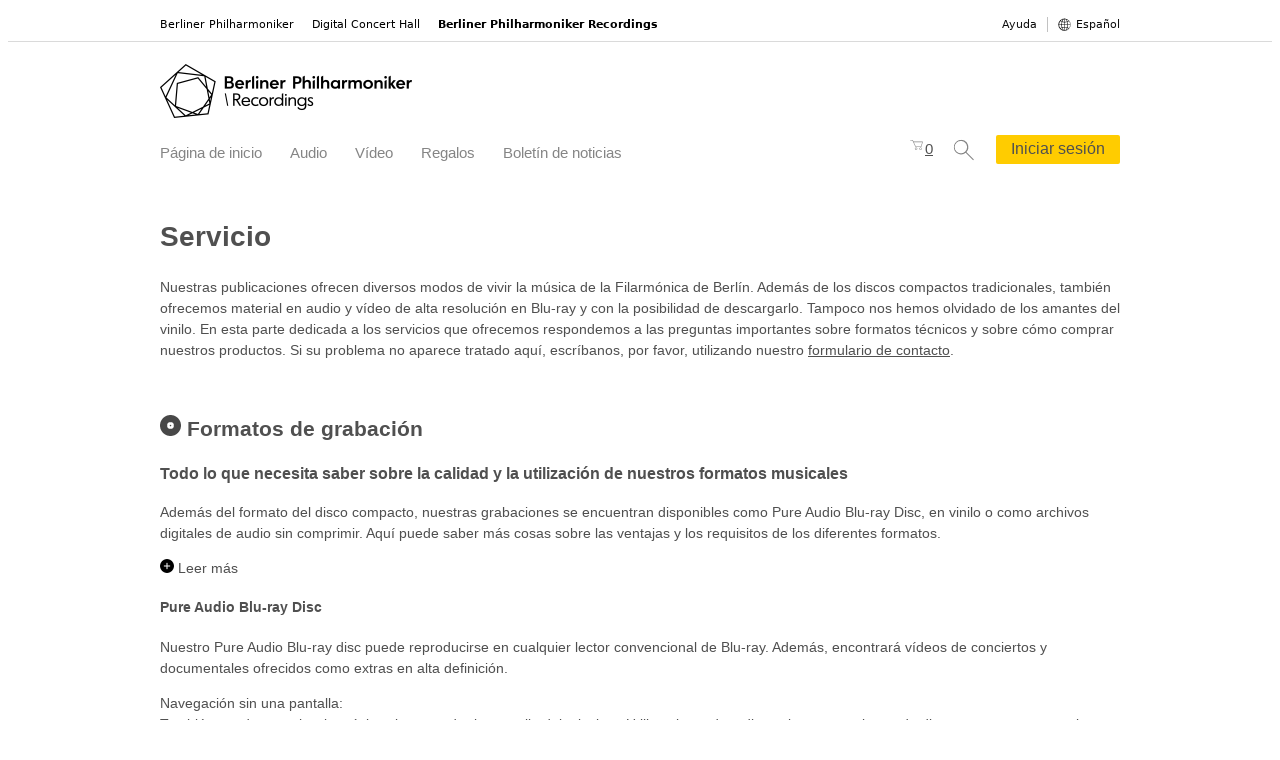

--- FILE ---
content_type: text/html; charset=UTF-8
request_url: https://www.berliner-philharmoniker-recordings.com/service/?___store=rec_es&___from_store=rec_es
body_size: 23279
content:

<!DOCTYPE html>
<html class="es no-js" lang="es">
<head>
    <meta charset="utf-8">
<meta http-equiv="x-ua-compatible" content="ie=edge">

<title>Servicio - Berliner Philharmoniker Recordings</title>

<meta name="description" content="Descubra las ediciones del sello Berliner Philharmoniker Recordings - en CD, vinilo y como descarga. Con Kirill Petrenko, Sir Simon Rattle, Claudio Abbado, Nikolaus Harnoncourt y muchos más." />
<meta name="keywords" content="" />
<meta name="robots" content="INDEX,FOLLOW" />
<meta name="viewport" content="width=device-width, initial-scale=1">


<link rel="canonical" href="https://www.berliner-philharmoniker-recordings.com/service/?___store=rec_es" />
<meta name="language" content="es_ES" />
<link rel="alternate" hreflang="en_US" href="https://www.berliner-philharmoniker-recordings.com/service/?___store=rec_en"/>
<link rel="alternate" hreflang="de_DE" href="https://www.berliner-philharmoniker-recordings.com/service/?___store=rec_de"/>
<link rel="alternate" hreflang="fr_FR" href="https://www.berliner-philharmoniker-recordings.com/service/?___store=rec_fr"/>
<link rel="alternate" hreflang="es_ES" href="https://www.berliner-philharmoniker-recordings.com/service/?___store=rec_es"/>
<link rel="alternate" hreflang="ja_JP" href="https://www.berliner-philharmoniker-recordings.com/service/?___store=rec_ja"/>
<link rel="alternate" hreflang="zh_CN" href="https://www.berliner-philharmoniker-recordings.com/service/?___store=rec_zh"/>
<link rel="alternate" hreflang="ko_KR" href="https://www.berliner-philharmoniker-recordings.com/service/?___store=rec_ko"/>

<meta property="og:type" content="website" />
<meta property="og:site_name" content="Berliner Philharmoniker Recordings" />
<meta property="og:title" content="Servicio - Berliner Philharmoniker Recordings" />
<meta property="og:description" content="Descubra las ediciones del sello Berliner Philharmoniker Recordings - en CD, vinilo y como descarga. Con Kirill Petrenko, Sir Simon Rattle, Claudio Abbado, Nikolaus Harnoncourt y muchos más." />
<meta property="og:url" content="https://www.berliner-philharmoniker-recordings.com/service/?___store=rec_es" />
<meta property="og:locale" content="es_ES" />
<meta property="og:locale:alternate" content="en_US" />
<meta property="og:locale:alternate" content="de_DE" />
<meta property="og:locale:alternate" content="fr_FR" />
<meta property="og:locale:alternate" content="es_ES" />
<meta property="og:locale:alternate" content="ja_JP" />
<meta property="og:locale:alternate" content="zh_CN" />
<meta property="og:locale:alternate" content="ko_KR" />
<meta property="og:image" content="https://www.berliner-philharmoniker-recordings.com/skin/frontend/default/bphil_recordings/images/share/bphr-logo.jpg" />
<meta property="og:image:secure_url" content="https://www.berliner-philharmoniker-recordings.com/skin/frontend/default/bphil_recordings/images/share/bphr-logo.jpg" />

<meta name="twitter:card" content="summary_large_image">
<meta name="twitter:site" content="@berlinphil">
<meta name="twitter:creator" content="@berlinphil">
<meta name="twitter:title" content="Servicio - Berliner Philharmoniker Recordings">
<meta name="twitter:description" content="Descubra las ediciones del sello Berliner Philharmoniker Recordings - en CD, vinilo y como descarga. Con Kirill Petrenko, Sir Simon Rattle, Claudio Abbado, Nikolaus Harnoncourt y muchos más.">
<meta name="twitter:image" content="https://www.berliner-philharmoniker-recordings.com/skin/frontend/default/bphil_recordings/images/share/bphr-logo.jpg">

<link rel="shortcut icon" href="/skin/frontend/default/bphil_recordings/favicon.ico"/>
<link rel="apple-touch-icon" sizes="180x180" href="/skin/frontend/default/bphil_recordings/apple-touch-icon.png">
<link rel="icon" type="image/png" sizes="32x32" href="/skin/frontend/default/bphil_recordings/favicon-32x32.png">
<link rel="icon" type="image/png" sizes="16x16" href="/skin/frontend/default/bphil_recordings/favicon-16x16.png">
<link rel="manifest" href="/skin/frontend/default/bphil_recordings/site.webmanifest" crossorigin="use-credentials">
<link rel="mask-icon" href="/skin/frontend/default/bphil_recordings/safari-pinned-tab.svg" color="#000000">
<meta name="apple-mobile-web-app-title" content="Berliner Philharmoniker Recordings">
<meta name="application-name" content="Berliner Philharmoniker Recordings">
<meta name="msapplication-TileColor" content="#ffffff">
<meta name="theme-color" content="#ffffff">

<style>.main-header-container{background:#fff;box-sizing:border-box}.main-header-container *{box-sizing:border-box}.main-header{max-width:1000px;min-width:320px;position:relative}.main-header .brand,.main-header .partners{display:none}.main-header .brand-compact{height:35px;width:164px}.main-header .brand-wrapper{display:inline-block;min-height:35px}@media only screen and (min-width: 768px){.main-header{margin-bottom:15px;padding:22px 20px 11px}.main-header .brand{display:block;height:54px;width:252px}.main-header .brand-compact,.main-header .global-actions-wrapper{display:none}.main-header .brand-wrapper{min-height:56px}.main-header .partners{display:block;position:absolute;right:20px;top:40px}.main-header .main-navigation{padding-top:18px}}@media only screen and (min-width: 1000px){.main-header{margin:0 auto 15px}}@media only screen and (max-width: 767px){.main-header{padding:7px 20px 6px 20px}.main-header .shopping-cart-icon,.main-header .search-icon{cursor:pointer;display:inline-block;padding:5px;position:absolute}.main-header .shopping-cart-icon svg,.main-header .search-icon svg{fill:#858585}.main-header .shopping-cart-icon.active svg,.main-header .shopping-cart-icon:hover svg,.main-header .search-icon.active svg,.main-header .search-icon:hover svg{fill:#0c0c0c}.main-header .shopping-cart-icon{right:86px;top:9px}.main-header .search-icon{right:53px;top:7px}.main-header .open-navigation-overlay{cursor:pointer;display:inline-block;position:absolute;right:20px;top:12px}.main-header .open-navigation-overlay:hover .bar1,.main-header .open-navigation-overlay:hover .bar2,.main-header .open-navigation-overlay:hover .bar3{background-color:#0c0c0c}.main-header .open-navigation-overlay .bar1,.main-header .open-navigation-overlay .bar2,.main-header .open-navigation-overlay .bar3{background-color:#858585;width:18px;height:1px;margin:5px 0}}.brand-bar-container{display:none}@media only screen and (min-width: 768px){.brand-bar-container{background:#fff;border-bottom:1px solid #dadada;display:block;font-family:-apple-system,system-ui,"Segoe UI",Roboto,"Helvetica Neue",Helvetica,Arial,sans-serif;font-size:11px;line-height:15px}.brand-bar-container *{box-sizing:border-box}.ja .brand-bar-container{font-family:-apple-system,BlinkMacSystemFont,"Hiragino Kaku Gothic ProN","Helvetica Neue",YuGothic,"Yu Gothic","ヒラギノ角ゴ pron w3",Arial,メイリオ,Meiryo,sans-serif}.ko .brand-bar-container{font-family:-apple-system,BlinkMacSystemFont,"Apple SD Gothic Neo",NanumBarunGothic,"맑은 고딕","Malgun Gothic",Dotum,sans-serif}.zh .brand-bar-container{font-family:-apple-system,BlinkMacSystemFont,"PingFang TC","Hiragino Sans GB","Microsoft YaHei New","Microsoft YaHei",SimSun,"WenQuanYi Micro Hei",sans-serif}.brand-bar{box-sizing:border-box;display:flex;max-width:1000px;min-width:320px;padding:9px 20px}.brand-bar .cross-platform-functionalities{margin-left:auto;display:flex}.brand-bar .help-center-link{border-right:1px solid #c2c2c2;margin-right:10px;padding-right:10px}.brand-bar .help-center-link a:link,.brand-bar .help-center-link a:visited{color:#0c0c0c;text-decoration:none}.brand-bar .help-center-link a:link:hover,.brand-bar .help-center-link a:visited:hover{text-decoration:underline}.brand-bar-item{padding-right:18px}.brand-bar-item a:link,.brand-bar-item a:visited{color:#000;text-decoration:none}.brand-bar-item:hover a{text-decoration:underline}.brand-bar-item.active a:link,.brand-bar-item.active a:visited{font-weight:bold}}@media only screen and (min-width: 1000px){.brand-bar{margin:0 auto}}.language-selection{display:inline-block;position:relative}.language-selection>input[type=checkbox]{position:absolute;top:-100px}.language-selection>label{background:url("/skin/frontend/default/bphil_recordings/gfx/icons/language-selection.svg") 0 1px no-repeat;color:#0c0c0c;cursor:pointer;display:inline-block;padding:0 0 0 18px;text-decoration:none}.language-selection>label:hover{text-decoration:underline}.language-selection>ul{background:#fff;box-shadow:rgba(0,0,0,.5) 0 0 3px 0;display:none;font-size:14px;list-style:none;margin:0;padding:12px 15px 4px;position:absolute;right:0;top:22px;width:110px;z-index:99}.language-selection>ul li{margin-bottom:10px}.language-selection>ul a{color:#858585;display:block;text-decoration:none}.language-selection>ul a:hover,.language-selection>ul a:focus{text-decoration:underline}.language-selection>ul .active a{color:#0c0c0c}.language-selection>input[type=checkbox]:checked~ul{display:block}.language-selection>[type=checkbox]:checked+label:after{text-decoration:underline}.main-navigation{display:none}@media only screen and (min-width: 768px){.main-navigation{display:flex;font-size:16px;line-height:18px}.main-navigation .additional-actions-wrapper{display:flex;flex-wrap:nowrap;margin-left:auto;margin-top:-8px}.main-navigation .shopping-cart-icon,.main-navigation .search-icon,.main-navigation .account-navigation-wrapper{cursor:pointer;margin-left:20px}.main-navigation .shopping-cart-icon svg,.main-navigation .search-icon svg,.main-navigation .account-navigation-wrapper svg{fill:#858585}.main-navigation .shopping-cart-icon.active svg,.main-navigation .shopping-cart-icon:hover svg,.main-navigation .search-icon.active svg,.main-navigation .search-icon:hover svg,.main-navigation .account-navigation-wrapper.active svg,.main-navigation .account-navigation-wrapper:hover svg{fill:#0c0c0c}.main-navigation .shopping-cart-icon,.main-navigation .search-icon{padding-top:3px}.main-navigation-item{border-bottom:2px solid rgba(0,0,0,0);margin-right:21px;padding-bottom:7px}.main-navigation-item>a:link,.main-navigation-item>a:visited{text-decoration:none}.main-navigation-item.active{border-bottom-color:#fc0}.main-navigation-item.active .first-level-item{color:#0c0c0c}.main-navigation-item:hover{border-bottom-color:#fc0}.main-navigation-item .first-level-item{color:#858585;cursor:default;text-decoration:none}.main-navigation-item a.first-level-item{cursor:pointer}}@media only screen and (min-width: 1000px){.main-navigation-item{margin-right:28px}}.navigation-overlay-container{background:#f7f7f7;bottom:0;box-sizing:border-box;display:none;left:0;padding:0 20px 30px;position:absolute;position:fixed;right:0;top:0;width:100%;z-index:98}.navigation-overlay-container *{box-sizing:border-box}.navigation-overlay-container.active{display:block}.navigation-overlay{height:100%;overflow-y:scroll}.navigation-overlay .close-navigation-overlay{background:#f7f7f7;cursor:pointer;display:inline-block;height:40px;position:absolute;right:9px;top:0;width:40px;z-index:99}.navigation-overlay .close-navigation-overlay:hover .bar1,.navigation-overlay .close-navigation-overlay:hover .bar2{background-color:#0c0c0c}.navigation-overlay .close-navigation-overlay .bar1,.navigation-overlay .close-navigation-overlay .bar2{background-color:#858585;width:22px;height:1px;margin:8px 0}.navigation-overlay .close-navigation-overlay .bar1{transform:rotate(-45deg) translate(-5px, 17px)}.navigation-overlay .close-navigation-overlay .bar2{transform:rotate(45deg) translate(11px, -2px)}.navigation-overlay .navigation-stack{border-bottom:1px solid #dadada;margin-bottom:15px;margin-top:55px}.navigation-overlay .navigation-stack-item:hover .first-level-item,.navigation-overlay .navigation-stack-item.active .first-level-item{color:#0c0c0c}.navigation-overlay .navigation-stack-item:hover .first-level-item .highlight-item,.navigation-overlay .navigation-stack-item.active .first-level-item .highlight-item{border-bottom-color:#fc0}.navigation-overlay .navigation-stack-item .first-level-item{color:#858585;cursor:pointer;display:block;font-size:16px;margin-bottom:12px;text-decoration:none}.navigation-overlay .navigation-stack-item .first-level-item .highlight-item{border-bottom:2px solid rgba(0,0,0,0);display:inline-block}.navigation-overlay .cross-platform-functionalities{border-bottom:1px solid #dadada;margin-bottom:20px}.navigation-overlay .cross-platform-functionalities .help-center-link{font-size:16px;margin-bottom:12px}.navigation-overlay .cross-platform-functionalities .help-center-link a{color:#858585;text-decoration:none}.navigation-overlay .overlay-language-selection a:link,.navigation-overlay .overlay-language-selection a:visited{color:#858585;text-decoration:none}.navigation-overlay .overlay-language-selection a:hover,.navigation-overlay .overlay-language-selection a.active{color:#0c0c0c}.navigation-overlay .overlay-brand-bar-items-wrapper p{color:#858585;font-size:14px;margin:0 0 12px}.navigation-overlay .overlay-brand-bar-items{list-style:none;margin:0;padding:0}.navigation-overlay .overlay-brand-bar-items a{color:#0c0c0c;font-size:14px;text-decoration:none}.navigation-overlay .overlay-brand-bar-items li{margin-bottom:12px}@media only screen and (min-width: 510px){.navigation-overlay-container{left:auto;max-width:320px}}@media only screen and (min-width: 768px){.navigation-overlay-container{display:none}.navigation-overlay-container.active{display:none}}@media only screen and (min-width: 1000px){.main-header{padding-left:0;padding-right:0}}.main-navigation-item{position:relative}.main-navigation-item:hover .second-level-items{display:block}.second-level-items{background:#fff;box-shadow:0 4px 6px 0 rgba(0,0,0,.15);display:none;left:0;list-style:none;margin:0;padding:15px 15px 8px;position:absolute;top:27px;width:275px;z-index:99}.second-level-items.right-aligned{left:auto;right:0}.second-level-items.width-300{width:300px}.second-level-items-row{display:flex;margin-bottom:10px}.second-level-items-row .half-width-item{border-bottom:2px solid #c2c2c2;display:inline-block;width:128px}.second-level-items-row .half-width-item:hover{border-bottom-color:#fc0}.second-level-items-row .half-width-item:nth-child(odd){margin-right:10px}.second-level-items-row .half-width-item img{max-width:126px}.second-level-items-row .social-media-icon{display:inline-block;margin-left:6px;margin-right:12px;text-decoration:none}.second-level-item{color:#858585;display:inline-block;margin:0 0 10px 6px;text-decoration:none}.second-level-item:link,.second-level-item:visited{color:#858585;text-decoration:none}.second-level-item.has-image{margin-left:0}.second-level-item.has-image.active,.second-level-item.has-image:hover{border-bottom-color:rgba(0,0,0,0)}.second-level-item.has-image.active .second-level-item-caption,.second-level-item.has-image:hover .second-level-item-caption{color:#0c0c0c;background:#fc0}.second-level-item.active{color:#0c0c0c}.second-level-item.active,.second-level-item:hover{border-bottom:2px solid #fc0;padding-bottom:2px;margin-bottom:6px}.second-level-item img{max-width:245px}.second-level-item-image-wrapper{position:relative}.second-level-item-image-wrapper .second-level-item-caption{background:#fff;background:hsla(0,0%,100%,.7);color:#0c0c0c;bottom:0;left:0;padding:10px 8px;position:absolute;width:100%}.navigation-stack-item.has-second-level{position:relative}.navigation-stack-item.has-second-level:after,.navigation-stack-item.has-second-level:before{content:"";border-bottom:0;border-left:7px solid rgba(0,0,0,0);border-right:7px solid rgba(0,0,0,0);border-top:7px solid #c2c2c2;height:0;position:absolute;right:3px;top:6px;width:0}.navigation-stack-item.has-second-level:after{border-top-color:#f7f7f7;top:4px}.navigation-stack-item.has-second-level.opened:after,.navigation-stack-item.has-second-level.opened:before{border-bottom:7px solid #c2c2c2;border-top:0;top:4px}.navigation-stack-item.has-second-level.opened:after{border-bottom-color:#f7f7f7;top:6px}.second-level-stack-items{list-style:none;margin:0 0 0 10px;max-height:0;overflow:hidden;padding:0;transition:.2s max-height ease-in-out}.navigation-stack-item.opened .second-level-stack-items{max-height:400px}.second-level-stack-items a:link,.second-level-stack-items a:visited{color:#858585;text-decoration:none}.second-level-stack-items-row{display:flex;margin-bottom:10px}.second-level-stack-items-row .social-media-icon{display:inline-block;margin-right:12px;text-decoration:none}.second-level-stack-item{color:#858585;display:inline-block;margin:0 0 12px;text-decoration:none}.second-level-stack-item:hover:link,.second-level-stack-item:hover:visited,.second-level-stack-item.active:link,.second-level-stack-item.active:visited{color:#0c0c0c}@media only screen and (min-width: 768px){.second-level-stack-items{display:none}}.account-navigation-wrapper{display:none}@media only screen and (min-width: 768px){.account-navigation-wrapper{display:block;position:relative}.account-navigation-wrapper:hover .account-navigation{display:block}.account-navigation{background:#fff;box-shadow:0 3px 3px 0 rgba(0,0,0,.15);display:none;min-width:125px;padding:15px 15px 3px;position:absolute;right:-15px;top:27px;z-index:99}.account-navigation ul{list-style:none;margin:0;padding:0}.account-navigation li{margin-bottom:12px}.account-navigation a:link,.account-navigation a:visited{color:#858585;text-decoration:none}.account-navigation a:hover{text-decoration:underline}}@media only screen and (min-width: 1000px){.account-navigation{right:-20px}}.main-navigation,.navigation-overlay{font-size:15px}.main-navigation .login-button,.navigation-overlay .login-button{background:#fc0;border-radius:2px;font-size:16px;line-height:16px;padding:6px 15px 7px;text-decoration:none;white-space:nowrap}.main-navigation .login-button{align-self:center;margin-left:22px;margin-top:-8px}.main-navigation-item.active a:link,.main-navigation-item.active a:visited{color:#0c0c0c}.main-navigation-item a:link,.main-navigation-item a:visited{color:#858585;white-space:nowrap}.navigation-overlay .account-links{border-bottom:1px solid #dadada;font-size:16px;margin-bottom:10px;padding-bottom:14px}.navigation-overlay .account-links ul{list-style:none;margin:0;padding:0}.navigation-overlay .account-links li{margin-bottom:10px}.navigation-overlay .account-links li:last-child{margin-bottom:0}.navigation-overlay .account-links a:link,.navigation-overlay .account-links a:visited{color:#858585;text-decoration:none}.main-footer-container{background:#fff}.main-footer{max-width:1000px;min-width:320px;padding:25px 12px 40px}.main-footer .brand-and-partners{margin-bottom:30px;position:relative}.main-footer .brand-and-partners .partners{position:absolute;right:0;top:18px}.main-footer-navigation{max-width:520px}.main-footer-navigation ul{display:flex;flex-wrap:wrap;list-style:none;margin:0 0 20px;padding:0}.main-footer-navigation li{margin-bottom:10px;width:50%}.main-footer-navigation a:link,.main-footer-navigation a:visited{color:#545454;text-decoration:none}.main-footer-navigation a:hover{text-decoration:underline}@media only screen and (min-width: 768px){.main-footer .brand-and-partners .partners{display:none}.main-footer-row{display:flex;flex-wrap:wrap}.main-footer-row .main-footer-column{width:50%}.main-footer-navigation{margin-left:auto;max-width:300px}}@media only screen and (min-width: 1000px){.main-footer{margin:0 auto;padding:25px 20px 40px}}@media only screen and (min-width: 768px){.main-footer .main-footer-navigation{margin-left:0;max-width:none}}@media only screen and (min-width: 1000px){.main-footer{padding-left:0;padding-right:0}}html{color:#505050;font-family:"Lucida Grande","Lucida Sans Unicode",sans-serif;font-size:14px;line-height:1.5}html.ja{font-family:"ヒラギノ角ゴ Pro W3","Hiragino Kaku Gothic Pro","メイリオ","Meiryo","ＭＳ Ｐゴシック",sans-serif;font-size:12px}html.ko,html.zh{line-height:1.7}a:link,a:visited{color:#505050;text-decoration:underline}a:hover,a:active{text-decoration:none}ul,ol{margin:0 0 1em;padding-left:16px}ul.dotted-list,ol.dotted-list{list-style:none;margin:0 0 .8em;padding:0}ul.dotted-list li,ol.dotted-list li{border-bottom:1px dotted #505050}ul.dotted-list li:first-child,ol.dotted-list li:first-child{border-top:1px dotted #505050}ul.dotted-list a,ol.dotted-list a{display:block;padding:.5em 0}nav ul{list-style:none;margin:0;padding:0}nav li{padding:0}.form-list{list-style:none;padding:0}img{height:auto;max-width:100%;display:inline-block}.image-wrapper{margin-bottom:1.5rem}.image-wrapper.centered{align-items:center;display:flex;justify-content:center}.image-wrapper img{max-height:100%}.image-wrapper .credit{color:#9b9b9b;font-size:.8rem;margin-top:.3rem;text-align:right}.image-wrapper .image{float:left;width:48%}.image-wrapper .image.right{float:right}.hidden{display:none !important;visibility:hidden}.visuallyhidden{border:0;clip:rect(0 0 0 0);height:1px;margin:-1px;overflow:hidden;padding:0;position:absolute;width:1px}.visuallyhidden.focusable:active,.visuallyhidden.focusable:focus{clip:auto;height:auto;margin:0;overflow:visible;position:static;width:auto}.invisible{visibility:hidden}.clearfix:before,.clearfix:after{content:" ";display:table}.clearfix:after{clear:both}.hide-on-smartphone{display:none}@media only screen and (min-width: 675px){.hide-on-smartphone{display:block}.hide-on-tablet-and-desktop{display:none !important}.hide-on-tablet{display:none !important}}@media only screen and (min-width: 960px){.hide-on-tablet{display:block}.hide-on-desktop{display:none !important}}*{box-sizing:border-box}body{background:#fff}.main-wrapper{margin:0 1px 45px;max-width:960px;min-width:320px}.main-content{border-bottom:1px solid #c2c2c2;margin:18px 14px 15px;padding-bottom:1.5em;position:relative}@media only screen and (min-width: 675px){.main-wrapper{margin-bottom:25px}.main-content{margin:0 16px 25px;padding:0 0 1em}}@media only screen and (min-width: 960px){.main-wrapper{margin:0 auto 15px}.main-content{margin-left:0;margin-right:0}}.global-search-container{margin:10px 0}.global-search{position:relative}.global-search .global-search-input{border:1px solid #dbdbdb;border-radius:0;background:#fff;height:39px;max-width:none;padding-right:45px;width:100%}.global-search .global-search-submit{border-left:1px solid #dbdbdb;color:#dbdbdb;height:100%;padding:0 11px 0 10px;position:absolute;right:0;top:0}.global-search .global-search-submit .svg-icon{height:16px;vertical-align:-2px;width:16px}.global-search .algolia-autocomplete{display:block !important}@media only screen and (min-width: 740px){.global-search-container{margin:20px 0 0}.global-search .global-search-input{height:45px}.global-search .global-search-submit{padding:0 15px 0 14px}}.svg-icon{height:1em;width:1em}.dropdown .choices{display:none}.mobile-navigation-overlay{display:none}
</style>

<link rel="preload" href="/skin/frontend/default/bphil_recordings/css/recordings.css?v=2025-11-12" as="style" onload="this.onload=null;this.rel='stylesheet'">
<noscript><link rel="stylesheet" href="/skin/frontend/default/bphil_recordings/css/recordings.css?v=2025-11-12"></noscript>
<script>
    (function(w){"use strict";if(!w.loadCSS){w.loadCSS=function(){}}
        var rp=loadCSS.relpreload={};rp.support=(function(){var ret;try{ret=w.document.createElement("link").relList.supports("preload")}catch(e){ret=!1}
            return function(){return ret}})();rp.bindMediaToggle=function(link){var finalMedia=link.media||"all";function enableStylesheet(){link.media=finalMedia}
            if(link.addEventListener){link.addEventListener("load",enableStylesheet)}else if(link.attachEvent){link.attachEvent("onload",enableStylesheet)}
            setTimeout(function(){link.rel="stylesheet";link.media="only x"});setTimeout(enableStylesheet,3000)};rp.poly=function(){if(rp.support()){return}
            var links=w.document.getElementsByTagName("link");for(var i=0;i<links.length;i++){var link=links[i];if(link.rel==="preload"&&link.getAttribute("as")==="style"&&!link.getAttribute("data-loadcss")){link.setAttribute("data-loadcss",!0);rp.bindMediaToggle(link)}}};if(!rp.support()){rp.poly();var run=w.setInterval(rp.poly,500);if(w.addEventListener){w.addEventListener("load",function(){rp.poly();w.clearInterval(run)})}else if(w.attachEvent){w.attachEvent("onload",function(){rp.poly();w.clearInterval(run)})}}
        if(typeof exports!=="undefined"){exports.loadCSS=loadCSS}
        else{w.loadCSS=loadCSS}}(typeof global!=="undefined"?global:this))
</script>

<link rel="stylesheet" type="text/css" href="https://www.berliner-philharmoniker-recordings.com/skin/frontend/base/default/payone/core/amazonpay_button.css" media="all" />
<script type="text/javascript" src="https://www.berliner-philharmoniker-recordings.com/js/mage/cookies.js"></script>
<script type="text/javascript" src="https://www.berliner-philharmoniker-recordings.com/js/prototype/prototype.js"></script>
<script type="text/javascript" src="https://www.berliner-philharmoniker-recordings.com/js/lib/ccard.js"></script>
<script type="text/javascript" src="https://www.berliner-philharmoniker-recordings.com/js/prototype/validation.js"></script>
<script type="text/javascript" src="https://www.berliner-philharmoniker-recordings.com/js/scriptaculous/builder.js"></script>
<script type="text/javascript" src="https://www.berliner-philharmoniker-recordings.com/js/scriptaculous/effects.js"></script>
<script type="text/javascript" src="https://www.berliner-philharmoniker-recordings.com/js/scriptaculous/dragdrop.js"></script>
<script type="text/javascript" src="https://www.berliner-philharmoniker-recordings.com/js/scriptaculous/controls.js"></script>
<script type="text/javascript" src="https://www.berliner-philharmoniker-recordings.com/js/scriptaculous/slider.js"></script>
<script type="text/javascript" src="https://www.berliner-philharmoniker-recordings.com/js/varien/js.js"></script>
<script type="text/javascript" src="https://www.berliner-philharmoniker-recordings.com/js/varien/form.js"></script>
<script type="text/javascript" src="https://www.berliner-philharmoniker-recordings.com/js/varien/menu.js"></script>
<script type="text/javascript" src="https://www.berliner-philharmoniker-recordings.com/js/mage/translate.js"></script>
<script type="text/javascript" src="https://www.berliner-philharmoniker-recordings.com/js/prototype/tooltip.js"></script>
<script type="text/javascript" src="https://www.berliner-philharmoniker-recordings.com/js/algoliasearch/internals/frontend/Function.prototype.bind.js"></script>
<script type="text/javascript" src="https://www.berliner-philharmoniker-recordings.com/js/algoliasearch/internals/frontend/algoliaBundle.min.js"></script>
<script type="text/javascript" src="https://www.berliner-philharmoniker-recordings.com/js/algoliasearch/internals/frontend/common.js"></script>
<script type="text/javascript" src="https://www.berliner-philharmoniker-recordings.com/js/algoliasearch/instantsearch.js"></script>
<script type="text/javascript" src="https://www.berliner-philharmoniker-recordings.com/js/algoliasearch/autocomplete.js"></script>

<script type="text/javascript">
//<![CDATA[
Mage.Cookies.path     = '/';
Mage.Cookies.domain   = '.www.berliner-philharmoniker-recordings.com';
//]]>
</script>

<script type="text/javascript">
//<![CDATA[
optionalZipCountries = ["IE"];
//]]>
</script>

<script>
    window.algoliaConfig = {"instant":{"enabled":true,"infiniteScrollEnabled":false,"apiKey":"N2Y1YjYxNDZmOTQyMTYxYjBmOTZmYzQ3YTBlYjUzMjJmZTRiODc5YjM0Yjg2N2ViMDE5OTM3OWUyOTc1NmRkMmZpbHRlcnM9Jm51bWVyaWNGaWx0ZXJzPXZpc2liaWxpdHlfc2VhcmNoJTNEMQ==","selector":".main-content","isAddToCartEnabled":false,"showStaticContent":false,"title":"","description":"","content":"","imgHtml":"","hasFacets":false},"autocomplete":{"enabled":true,"apiKey":"NmQ2ODYyMTE4ZTkxZDJjMmQxMzExY2VlNTliOTZjZjUzYjViNWVjYjczMDZkMjI2MTEzZGM3OGJhMDE3YjE4YmZpbHRlcnM9","selector":".global-search-input","sections":[],"nbOfProductsSuggestions":"4","nbOfCategoriesSuggestions":"2","nbOfQueriesSuggestions":"0","displaySuggestionsCategories":true,"isDebugEnabled":false},"extensionVersion":"1.13.0","applicationId":"G5MKINTXJ0","indexName":"magento_live_rec_rec_es","facets":[],"areCategoriesInFacets":false,"hitsPerPage":100,"sortingIndices":[],"isSearchPage":false,"isCategoryPage":false,"removeBranding":true,"priceKey":".USD.default","currencyCode":"USD","currencySymbol":"US$ ","maxValuesPerFacet":10,"autofocus":true,"analytics":{"enabled":false,"delay":3000,"triggerOnUIInteraction":true,"pushInitialSearch":false},"request":{"query":"","refinementKey":"","refinementValue":"","path":"","level":"","formKey":"XtcbaGnrSxnylgri"},"showCatsNotIncludedInNavigation":false,"showSuggestionsOnNoResultsPage":true,"baseUrl":"https:\/\/www.berliner-philharmoniker-recordings.com","popularQueries":[],"useAdaptiveImage":false,"urlTrackedParameters":["query","attribute:*","index","page"],"urls":{"logo":"https:\/\/www.berliner-philharmoniker-recordings.com\/skin\/frontend\/base\/default\/algoliasearch\/search-by-algolia.svg"},"translations":{"to":"hasta","or":"o","go":"Ir","in":"in","popularQueries":"You can try one of the popular search queries","seeAll":"Mostrar todas las categor\u00edas","allDepartments":"todas las categor\u00edas","seeIn":"Mostrar productos en","orIn":"or in","noProducts":"No hay resultados de b\u00fasqueda para","noResults":"No hay resultados","refine":"Refine","selectedFilters":"Selected Filters","clearAll":"Clear all","previousPage":"Previous page","nextPage":"Siguiente p\u00e1gina","searchFor":"Buscar productos","relevance":"Relevance","categories":"Categor\u00edas","products":"Productos","searchBy":"Search by","showMore":"Show more products"}};
</script>

<!--[if lte IE 9]>
<script>
    document.addEventListener("DOMContentLoaded", function(e) {
        algoliaBundle.$(function ($) {
            window.algoliaConfig.autofocus = false;
        });
    });
</script>
<![endif]-->
<script type="text/javascript">//<![CDATA[
        var Translator = new Translate({"Please select an option.":"Por favor, seleccione una opci\u00f3n.","This is a required field.":"Campo requerido.","Please enter a valid number in this field.":"Por favor, escriba un n\u00famero v\u00e1lido en este campo.","Please use numbers only in this field. Please avoid spaces or other characters such as dots or commas.":"Por favor, use s\u00f3lo n\u00fameros en este campo. Evite espacios u otros caracteres como puntos o comas.","Please use letters only (a-z or A-Z) in this field.":"Por favor, utilice s\u00f3lo letras (a-z \u00f3 A-Z) en este campo.","Please use only letters (a-z), numbers (0-9) or underscore(_) in this field, first character should be a letter.":"Por favor, use s\u00f3lo letras (a-z), n\u00fameros (0-9) o guiones bajos(_) en este campo. El primer car\u00e1cter debe ser una letra.","Please enter a valid phone number. For example (123) 456-7890 or 123-456-7890.":"Por favor, escriba un n\u00famero de tel\u00e9fono v\u00e1lido.","Please enter a valid date.":"Por favor, escriba una fecha v\u00e1lida.","Please enter a valid email address. For example johndoe@domain.com.":"Por favor, escriba una direcci\u00f3n de correo v\u00e1lida. Por ejemplo perez@dominio.com","Please make sure your passwords match.":"Aseg\u00farese de que sus contrase\u00f1as coinciden.","Please enter a valid URL. For example http:\/\/www.example.com or www.example.com":"Por favor, escriba una URL v\u00e1lida. Por ejemplo http:\/\/www.ejemplo.com o www.ejemplo.com","Please enter a valid social security number. For example 123-45-6789.":"Por favor, escriba un n\u00famero v\u00e1lido de seguridad social.","Please enter a valid zip code. For example 90602 or 90602-1234.":"Por favor, escriba un c\u00f3digo postal v\u00e1lido.","Please enter a valid zip code.":"Por favor, escriba un c\u00f3digo postal v\u00e1lido.","Please use this date format: dd\/mm\/yyyy. For example 17\/03\/2006 for the 17th of March, 2006.":"Por favor, use este formato de fecha: dd\/mm\/aaaa. Por ejemplo, 17\/03\/2006 para 17 de marzo de 2006.","Please enter a valid $ amount. For example $100.00.":"Por favor, escriba un importe v\u00e1lido.","Please select one of the above options.":"Por favor, seleccione una de las opciones arriba.","Please select one of the options.":"Por favor, seleccione una de las opciones.","Please select State\/Province.":"Por favor, seleccione Estado\/Provincia","Please enter a number greater than 0 in this field.":"Por favor, escriba un n\u00famero mayor que 0 en este campo.","Please enter a valid credit card number.":"Por favor, escriba un n\u00famero de tarjeta de cr\u00e9dito v\u00e1lido.","Credit card number does not match credit card type.":"El n\u00damero de tarjeta no coincide con el tipo de tarjeta de cr\u00e9dito seleccionado.","Please wait, loading...":"Por favor, espere. Cargando...","Complete":"Completa","Add Products":"A\u00f1adir productos","Please choose to register or to checkout as a guest":"Por favor, elija registrarse o comprar como invitado","Please specify shipping method.":"Por favor, especifique m\u00e9todo de env\u00edo.","Please specify payment method.":"Por favor, especifique forma de pago.","Add to Cart":"Agregar al carrito","In Stock":"En existencia","Out of Stock":"Fuera de existencia"});
        //]]></script>    <script defer data-domain="berliner-philharmoniker-recordings.com" src="https://plausible.io/js/script.js"></script>
</head>


<body class=" cms-page-view cms-service">

<div class="brand-bar-container">
    <nav class="brand-bar">
        <div class="brand-bar-item bph">
            <a href="https://www.berliner-philharmoniker.de/en/?utm_source=www.berliner-philharmoniker-recordings.com&utm_medium=website&utm_campaign=brandbar" target="_blank" rel="noopener noreferrer">Berliner Philharmoniker</a>
        </div>
        <div class="brand-bar-item dch">
            <a href="https://www.digitalconcerthall.com/es/?utm_source=www.berliner-philharmoniker-recordings.com&utm_medium=website&utm_campaign=brandbar" target="_blank" rel="noopener noreferrer">Digital Concert Hall</a>
        </div>
        <div class="brand-bar-item bphr active">
            <a href="https://www.berliner-philharmoniker-recordings.com/?___store=rec_es" class="active">Berliner Philharmoniker Recordings</a>
        </div>

        <div class="cross-platform-functionalities">
            <div class="help-center-link">
                <a href="https://www.berliner-philharmoniker-recordings.com/help/">Ayuda</a>
            </div>
            
    <div class="language-selection">
        <input type="checkbox" id="language-navigation-selector" name="language-navigation-selector">
        <label for="language-navigation-selector" data-toggle="dropdown">
                                                                                                                                    Español                                                                                                                        </label>
        <ul>
                                                                    <li>
                        <a href="https://www.berliner-philharmoniker-recordings.com/service/?___store=rec_en&amp;___from_store=rec_es">English</a>
                    </li>
                                                                                    <li>
                        <a href="https://www.berliner-philharmoniker-recordings.com/service/?___store=rec_de&amp;___from_store=rec_es">Deutsch</a>
                    </li>
                                                                                                                <li class="active">
                        <a href="https://www.berliner-philharmoniker-recordings.com/service/?___store=rec_es&amp;___from_store=rec_es">Español</a>
                    </li>
                                                                                    <li>
                        <a href="https://www.berliner-philharmoniker-recordings.com/service/?___store=rec_ja&amp;___from_store=rec_es">日本語</a>
                    </li>
                                                                                    <li>
                        <a href="https://www.berliner-philharmoniker-recordings.com/service/?___store=rec_zh&amp;___from_store=rec_es">中文</a>
                    </li>
                                                                                    <li>
                        <a href="https://www.berliner-philharmoniker-recordings.com/service/?___store=rec_ko&amp;___from_store=rec_es">한국어</a>
                    </li>
                                    </ul>
    </div>
        </div>
    </nav>
</div>
<div class="main-wrapper">
        <noscript>
        <div class="global-site-notice noscript">
            <div class="notice-inner">
                <p>
                    <strong>JavaScript seems to be disabled in your browser.</strong><br />
                    You must have JavaScript enabled in your browser to utilize the functionality of this website.                </p>
            </div>
        </div>
    </noscript>
    
<div class="main-header-container">
    <header class="main-header theme-bphr">
        <div class="brand-wrapper">
            <a href="/">
                <img src="/skin/frontend/default/bphil_recordings/images/main-header/logo/brand.png" alt="Berliner Philharmoniker Recordings" class="brand">
                <img src="/skin/frontend/default/bphil_recordings/images/main-header/logo/brand-compact.png" alt="Berliner Philharmoniker Recordings" class="brand-compact">
            </a>
        </div>
        <div class="global-actions-wrapper">
            <div class="shopping-cart-icon shopping-cart-link">
                    <ul class="links">
                                    <li class="first last" ><a href="https://www.berliner-philharmoniker-recordings.com/checkout/cart/" title="Cesta de compra" ><svg class="svg-icon cart"><use xlink:href="#cart"></use></svg><span class="item-count">0</span></a></li>
                        </ul>
            </div>
            <div class="search-icon open-main-search">
                <svg width="17" height="18" viewBox="0 0 17 18" xmlns="http://www.w3.org/2000/svg" xmlns:xlink="http://www.w3.org/1999/xlink"><defs><path d="M21.06 20.71l-.6.61-6.07-6.07a5.9 5.9 0 0 1-9.62-4.6c0-3.2 2.68-5.88 5.89-5.88a5.9 5.9 0 0 1 4.33 9.88l6.07 6.06zM5.63 10.66a5.03 5.03 0 1 0 10.06 0 5.03 5.03 0 0 0-10.06 0z" id="header-search-icon"/></defs><use fill="current-color" xlink:href="#header-search-icon" transform="translate(-4 -4)" fill-rule="evenodd"/></svg>
            </div>
            <div class="open-navigation-overlay">
                <div class="bar1"></div>
                <div class="bar2"></div>
                <div class="bar3"></div>
            </div>
        </div>
        <nav class="main-navigation">
            
            <div class="main-navigation-item">
                <a href="/">Página de inicio</a>
            </div>
                                                                                    <div class="main-navigation-item">
                        <a href="https://www.berliner-philharmoniker-recordings.com/audio.html">
                            Audio                        </a>
                    </div>
                                                                <div class="main-navigation-item">
                        <a href="https://www.berliner-philharmoniker-recordings.com/video.html">
                            Vídeo                        </a>
                    </div>
                                                                <div class="main-navigation-item">
                        <a href="https://www.berliner-philharmoniker-recordings.com/gift-ideas.html">
                            Regalos                        </a>
                    </div>
                                                        <div class="main-navigation-item">
                    <a href="https://www.berliner-philharmoniker-recordings.com/newsletter/">Boletín de noticias</a>
                </div>
            
            <div class="additional-actions-wrapper">
                <div class="shopping-cart-icon shopping-cart-link">
                        <ul class="links">
                                    <li class="first last" ><a href="https://www.berliner-philharmoniker-recordings.com/checkout/cart/" title="Cesta de compra" ><svg class="svg-icon cart"><use xlink:href="#cart"></use></svg><span class="item-count">0</span></a></li>
                        </ul>
                </div>
                <div class="search-icon open-main-search">
                    <svg width="21" height="22" viewBox="0 0 21 22" xmlns="http://www.w3.org/2000/svg" xmlns:xlink="http://www.w3.org/1999/xlink"><defs><path d="M13.12 5.87a7.26 7.26 0 0 1 5.33 12.16l7.47 7.46-.75.75-7.46-7.47a7.26 7.26 0 0 1-11.84-5.65c0-3.95 3.3-7.25 7.25-7.25zm0 1.06a6.2 6.2 0 1 0 0 12.39 6.2 6.2 0 0 0 0-12.39z" id="navigation-search-icon"/></defs><use fill="current-color" xlink:href="#navigation-search-icon" transform="translate(-5 -5)" fill-rule="evenodd"/></svg>
                </div>
                                    <a href="https://www.berliner-philharmoniker-recordings.com/customer/account/login/" class="login-button">Iniciar sesión</a>
                            </div>
        </nav>

        <div class="global-search-container hidden">
            <form action="/catalogsearch/result/" class="global-search">
                <input type="search" name="q" class="global-search-input" placeholder="Búsqueda">
                <button type="submit" class="global-search-submit">
                    <svg class="svg-icon search"><use xlink:href="#search"></use></svg>
                </button>
            </form>
        </div>
    </header>
</div>

    <main class="main-content">
                <div id="algolia-autocomplete-container"></div><div class="std"><div class="content-row service clearfix">
<div class="content left w80">
<h1>Servicio</h1>
<p>Nuestras publicaciones ofrecen diversos modos de vivir la m&uacute;sica de la Filarm&oacute;nica de Berl&iacute;n. Adem&aacute;s de los discos compactos tradicionales, tambi&eacute;n ofrecemos material en audio y v&iacute;deo de alta resoluci&oacute;n en Blu-ray y con la posibilidad de descargarlo. Tampoco nos hemos olvidado de los amantes del vinilo. En esta parte dedicada a los servicios que ofrecemos respondemos a las preguntas importantes sobre formatos t&eacute;cnicos y sobre c&oacute;mo comprar nuestros productos. Si su problema no aparece tratado aqu&iacute;, escr&iacute;banos, por favor, utilizando nuestro&nbsp;<a href="/contacts">formulario de contacto</a>.</p>
<br />
<div class="support-section hide-additional-content">
<div class="header">
<h2><svg class="svg-icon vinyl"><use xmlns:xlink="http://www.w3.org/1999/xlink" xlink:href="#vinyl"></use></svg> Formatos de grabaci&oacute;n</h2>
</div>
<h3>Todo lo que necesita saber sobre la calidad y la utilizaci&oacute;n de nuestros formatos musicales</h3>
<p>Adem&aacute;s del formato del disco compacto, nuestras grabaciones se encuentran disponibles como Pure Audio Blu-ray Disc, en vinilo o como archivos digitales de audio sin comprimir. Aqu&iacute; puede saber m&aacute;s cosas sobre las ventajas y los requisitos de los diferentes formatos.</p>
<p class="show-additional-content link"><svg class="svg-icon plus-circle-full"><use xmlns:xlink="http://www.w3.org/1999/xlink" xlink:href="#plus-circle-full"></use></svg> Leer m&aacute;s</p>
<div class="additional-content">
<h4>Pure Audio Blu-ray Disc</h4>
<p>Nuestro Pure Audio Blu-ray disc puede reproducirse en cualquier lector convencional de Blu-ray. Adem&aacute;s, encontrar&aacute; v&iacute;deos de conciertos y documentales ofrecidos como extras en alta definici&oacute;n.</p>
<p>Navegaci&oacute;n sin una pantalla:<br />Tambi&eacute;n puede escuchar la m&uacute;sica sin encender la pantalla del televisor. Utilice el mando a distancia como un lector de discos compactos y con los botones habituales: reproducir, pausa, siguiente, n&uacute;mero de corte, etc.<br />Los botones rojo y amarillo del mando a distancia de su Blu-ray le permiten cambiar de formatos de sonido, incluso al mismo tiempo que escucha.</p>
<h4>High Resolution Audio / 24-bit studio quality</h4>
<p>La tecnolog&iacute;a actual permite la reproducci&oacute;n digital de audio con una resoluci&oacute;n que va mucho m&aacute;s all&aacute; del nivel de un disco compacto normal. Las grabaciones sonoras en 24 bit se corresponden con el nivel de calidad de un estudio de grabaci&oacute;n profesional, pero no todos los aparatos pueden reproducir archivos de este formato.</p>
<h4>Vinilo</h4>
<p>El renacimiento de los discos de vinilo es imparable. Para muchos, la reproducci&oacute;n anal&oacute;gica es la &uacute;nica aut&eacute;ntica &ldquo;Alta Resoluci&oacute;n&rdquo;. Para las ediciones en discos de vinilo dedicadas a Schumann y Schubert, nuestros discos de larga duraci&oacute;n con el est&aacute;ndar de calidad de &ldquo;180 gramos, Vinilo Virgen&rdquo; se produjeron de acuerdo con los est&aacute;ndares m&aacute;s modernos en una famosa f&aacute;brica alemana y satisfacen las m&aacute;s altas exigencias de los audi&oacute;filos.&nbsp;</p>
<h4><b>CD / SACD-hybrid</b></h4>
<p>Se trata de una combinaci&oacute;n de un CD normal y del formato especial SACD (&ldquo;Super Audio Compact Disc&rdquo;). El disco puede utilizarse exactamente igual que cualquier otro CD en un lector de discos compactos convencional. En un lector SACD puede disfrutar de la m&uacute;sica con una mayor resoluci&oacute;n y una calidad de sonido superior (est&eacute;reo y surround). El sonido surround requiere la instalaci&oacute;n del correspondiente sistema surround.&nbsp;</p>
<p class="close-additional-content link"><svg class="svg-icon minus-circle-full"><use xmlns:xlink="http://www.w3.org/1999/xlink" xlink:href="#minus-circle-full"></use></svg> Mostrar menos detalles</p>
</div>
</div>
<div class="support-section hide-additional-content">
<div class="header">
<h2><svg class="svg-icon cart"><use xmlns:xlink="http://www.w3.org/1999/xlink" xlink:href="#cart"></use></svg> Tienda online y tiendas oficiales</h2>
</div>
<h3>Descubra d&oacute;nde se encuentran disponibles nuestros productos</h3>
<p>Las nuevas publicaciones del sello Berliner Philharmoniker Recordings estar&aacute;n a la venta exclusivamente en un principio en nuestra tienda online y en la Philharmonie de Berl&iacute;n. Tambi&eacute;n trabajamos con algunas tiendas especializadas seleccionadas.</p>
</div>
<div class="support-section hide-additional-content">
<div class="header">
<h2><svg class="svg-icon shipping"><use xmlns:xlink="http://www.w3.org/1999/xlink" xlink:href="#shipping"></use></svg> Pago y Env&iacute;o</h2>
</div>
<h3>M&eacute;todos de pago aceptados, procedimiento y costes de env&iacute;o,&nbsp;etc.</h3>
<p>Aceptamos tarjetas de cr&eacute;dito, PayPal y domiciliaci&oacute;n bancaria como formas de pago.</p>
<p dir="ltr"><span>Su pedido, independientemente del pa&iacute;s de destino, se enviar&aacute; siempre asegurado y con seguimiento del env&iacute;o. Una vez que se haya recibido su pedido, recibir&aacute; una confirmaci&oacute;n del env&iacute;o en un plazo de dos d&iacute;as laborables y se incluir&aacute; tambi&eacute;n un enlace para el seguimiento del env&iacute;o. Dentro de Alemania, el plazo de env&iacute;o es, por regla general, de hasta 5 d&iacute;as laborables; para el resto de pa&iacute;ses, calcule, por favor, un plazo de hasta 21 d&iacute;as laborables (sin garant&iacute;a). </span></p>
<p>Puede encontrar una lista detallada de los gastos de env&iacute;o <a href="/content/shipping-prices-2025.pdf" target="_blank"><span>aqu&iacute;</span></a>.</p>
</div>
<div class="support-section">
<div class="header">
<h2><svg class="svg-icon complaints"><use xmlns:xlink="http://www.w3.org/1999/xlink" xlink:href="#complaints"></use></svg> Reclamaciones</h2>
</div>
<h3>Si se diera el caso, estaremos encantados de ayudar</h3>
<p>Hacemos todo cuanto est&aacute; en nuestra mano para envolver y enviar los productos en las mejores condiciones posibles. Sin embargo, en caso de que se produjeran desperfectos o p&eacute;rdida, utilice, por favor, nuestro&nbsp;&nbsp;<a href="/contacts">formulario de contacto</a>&nbsp;indicando el n&uacute;mero de env&iacute;o o de pedido.</p>
</div>
<div class="support-section hide-additional-content">
<div class="header">
<h2><svg class="svg-icon download"><use xmlns:xlink="http://www.w3.org/1999/xlink" xlink:href="#download"></use></svg> Descarga de m&uacute;sica</h2>
</div>
<h3>Las publicaciones de nuestro propio sello contienen c&oacute;digos de descarga. Aqu&iacute; encontrar&aacute; toda la informaci&oacute;n necesaria sobre c&oacute;mo utilizarlos.</h3>
<p>Todo el que compre una edici&oacute;n en CD/Blu-ray del sello Berliner Philharmoniker Recordings* tiene derecho a descargar gratuitamente un archivo digital de todo el &aacute;lbum con la m&aacute;s alta calidad de estudio disponible. El producto contiene un enlace con una p&aacute;gina de nuestra tienda a la que s&oacute;lo puede accederse por medio de ese enlace. En esta p&aacute;gina usted puede seleccionar de manera gratuita un formato de descarga, a&ntilde;adirlo a su cesta de la compra y luego proceder a la descarga utilizando el c&oacute;digo.</p>
<p>*Las publicaciones de otros sellos (por ejemplo, Deutsche Grammophon o Sony) no incluyen c&oacute;digos de descarga para nuestra p&aacute;gina web.</p>
<p class="show-additional-content link"><svg class="svg-icon plus-circle-full"><use xmlns:xlink="http://www.w3.org/1999/xlink" xlink:href="#plus-circle-full"></use></svg> Leer m&aacute;s</p>
<div class="additional-content">
<p>Puede acceder a nuestro servicio de descargas &ndash;fiable y de gran calidad- por medio de su cuenta de usuario en nuestra tienda. Las cuentas ya existentes para el Digital Concert Hall son tambi&eacute;n v&aacute;lidas para acceder a esta tienda. Si no tiene una cuenta, le animamos a que se registre despu&eacute;s de a&ntilde;adir el producto de descarga a su cesta de la compra. La ventaja de esto estriba en que, si tuviera problemas t&eacute;cnicos, puede volver a su cuenta de usuario para volver a intentar realizar la descarga.</p>
<p>Para evitar el fraude, la oferta de descarga est&aacute; configurada como un producto normal, incluido su precio. Para acceder a los archivos, es necesario completar la totalidad del proceso de compra. El c&oacute;digo de su vale, incluido en el producto f&iacute;sico, significa un 100% de descuento, por lo que no le supondr&aacute; absolutamente ning&uacute;n coste.</p>
<p><strong><strong>Siga estos pasos para su descarga gratuita</strong>:</strong></p>
<ol>
<li>A&ntilde;ada el producto a la cesta de la compra</li>
<li>haga clic en &ldquo;Comprar"</li>
<li><span style="color: #000000;">utilice el m&eacute;todo de pago &ldquo;c&oacute;digo del vale"</span></li>
<li>Vaya a &ldquo;Mis Productos Descargables&rdquo; en su cuenta</li>
</ol>
<p><span>*El vale para la descarga gratuita est&aacute; contenido en las versiones f&iacute;sicas de las publicaciones de nuestro propio sello. Aunque se tenga el c&oacute;digo, es necesario completar el proceso de compra descrito m&aacute;s arriba. Cuando se aplica el c&oacute;digo, el precio del producto cambia a &euro; 0.00</span>.</p>
<p>Algunos programas antivirus advierten al usuario antes de descargar un archivo ZIP, que es como ofrecemos los cortes de audio. Nuestros archivos han sido analizados para que no contengan virus. Sin embargo, no aceptamos ninguna responsabilidad en el imprevisto supuesto de que se produzcan problemas.</p>
<h4>&nbsp;</h4>
<p class="close-additional-content link"><svg class="svg-icon minus-circle-full"><use xmlns:xlink="http://www.w3.org/1999/xlink" xlink:href="#minus-circle-full"></use></svg> Mostrar menos detalles</p>
</div>
</div>
</div>
</div></div>    </main>

    
<div class="main-footer-container">
    <footer class="main-footer theme-bphr">
        <div class="brand-and-partners">
            <div class="brand">
                <img src="/skin/frontend/default/bphil_recordings/images/main-footer/berliner-philharmoniker-picture-mark.svg" width="62px" height="61px" alt="Berliner Philharmoniker">
            </div>
        </div>
        <div class="main-footer-row">
            <nav class="main-footer-column main-footer-navigation">
                <ul>
                    <li><a href="https://www.berliner-philharmoniker-recordings.com/about-us/">Sobre nosotros</a></li>
                    <li><a href="https://www.berliner-philharmoniker-recordings.com/service/">Servicio</a></li>
                    <li><a href="https://www.berliner-philharmoniker-recordings.com/contacts/">Contacto</a></li>
                    <li><a href="https://www.berliner-philharmoniker-recordings.com/newsletter/">Boletín de noticias</a></li>
                    <li><a href="https://presse.berliner-philharmoniker.de/en/" target="bph">Prensa</a></li>
                    <li><a href="https://www.berliner-philharmoniker-recordings.com/shipping/">Gastos de envío</a></li>
                    <li><a href="https://www.berliner-philharmoniker-recordings.com/accessibility/">Accesibilidad</a></li>
                    <li><a href="https://www.berliner-philharmoniker-recordings.com/terms-of-service/">Condiciones de uso</a></li>
                    <li><a href="https://www.berliner-philharmoniker-recordings.com/privacy-policy/">Privacidad</a></li>
                    <li><a href="https://www.berliner-philharmoniker-recordings.com/imprint/">Información legal</a></li>
                </ul>
            </nav>
            <div class="main-footer-column payment-options-wrapper">
                <span class="label">Aceptamos las siguientes formas de pago:</span>
                <div class="payment-options clearfix">
                    <div class="payment-option mastercard" title="Mastercard"></div>
                    <div class="payment-option visa" title="VISA"></div>
                    <div class="payment-option paypal" title="PayPal"></div>
                    <div class="payment-option americanexpress" title="American Express"></div>
                                        <div class="payment-option jcb" title="JCB"></div>
                </div>
                <span class="caption">Berliner Philharmoniker Recordings es un servicio de la Berlin Phil Media GmbH, Leipziger Platz 1, 10117 Berlin, Alemania</span>
            </div>
        </div>
    </footer>
</div>

<script type="text/javascript" src="/skin/frontend/default/bphil_recordings/js/custom/min/scripts.js?v=2025-05-30"></script>
</div>

    <script type="module" src="https://unpkg.com/friendly-challenge@0.9.1/widget.module.min.js" async defer></script>
    <script nomodule src="https://unpkg.com/friendly-challenge@0.9.1/widget.min.js" async defer></script>

    <script type="text/javascript">

        window.formToProtectOnPage = [];
        formsToProtect = ["form[action*=\"customer\/account\/createpost\"]","form[action*=\"newsletter\/subscriber\/new\"]","form[action*=\"review\/product\/post\"]","form[action*=\"contacts\/index\/post\"]","form[action*=\"news\/subscription\/short\"]"];
        formsToProtect.forEach(function(item) {
            var formToProtect = jQuery(item)[0];
            if (formToProtect) {
                window.formToProtectOnPage.push(formToProtect);
            }
        });

        if ('NodeList' in window) {
            if (!NodeList.prototype.each && NodeList.prototype.forEach) {
                NodeList.prototype.each = NodeList.prototype.forEach;
            }
        }

        for (var i = 0; i < window.formToProtectOnPage.length; i++) {
            let form = window.formToProtectOnPage[i];
            if (form.tagName.toLowerCase() != 'form') {
                continue;
            }

            let div = document.createElement('div');
            div.classList.add("frc-captcha");
            div.setAttribute("data-sitekey", 'FCMT4FNP8KT9LNIG');
            div.setAttribute("data-puzzle-endpoint", 'https://eu-api.friendlycaptcha.eu/api/v1/puzzle,https://api.friendlycaptcha.com/api/v1/puzzle');
            div.setAttribute("data-lang", 'es');
            div.style.cssText = 'margin: 1em 0;';
            form.appendChild(div);
        }
    </script>

<!-- Instantsearch wrapper template -->
<script type="text/template" id="instant_wrapper_template">
    {{#findAutocomplete}}
    <div id="algolia-autocomplete-container"></div>
    {{/findAutocomplete}}
    <div id="algolia_instant_selector" class="main-content ">

        
        <div id="algolia-left-container">
            <div id="refine-toggle" class="visible-xs visible-sm">+ Refine</div>
            <div class="hidden-xs hidden-sm" id="instant-search-facets-container">
                <div id="current-refinements"></div>
            </div>
        </div>

        <div id="algolia-right-container">
            {{#second_bar}}
            <div id="instant-search-bar-container">
                <div class="instant-search-bar-wrapper" id="instant-search-box">
                    <h1>
                        <label for="instant-search-bar">
                            <svg class="svg-icon search"><use xmlns:xlink="http://www.w3.org/1999/xlink" xlink:href="#search"></use></svg>
                            Consulta de búsqueda                        </label>
                    </h1>
                    <input placeholder="Buscar productos"
                           id="instant-search-bar" type="text" autocomplete="off" spellcheck="false"
                           autocorrect="off" autocapitalize="off"/>
                    <svg class="svg-icon close clear-query-instant"><use xmlns:xlink="http://www.w3.org/1999/xlink" xlink:href="#close"></use></svg>
                </div>
            </div>
            {{/second_bar}}
            <div class="hits">
                <div class="infos">
                    <div class="pull-left" id="algolia-stats"></div>
                    <div class="pull-right algolia-sorts-wrapper">
                        <div class="sort-by-label pull-left">
                            SORT BY                        </div>
                        <div class="pull-left" id="algolia-sorts"></div>
                    </div>
                    <div class="clearfix"></div>
                </div>
                <div id="instant-search-results-container" class="product-teaser-list"></div>
            </div>

            <div class="text-center">
                <div id="instant-search-pagination-container"></div>
            </div>
        </div>
    </div>
</script>

<!-- Product hit template -->
<script type="text/template" id="instant-hit-template">
    {{#hits}}
        <article class="product-teaser result-content clickable-box">
            {{#image_url}}<img class="product-teaser-image" src="{{{ image_url }}}"/>{{/image_url}}

            <div class="product-teaser-description">
                <div class="product-teaser-header">
                    <h2 class="title">{{{ _highlightResult.name.value }}}</h2>
                </div>

                <a class="button" href="{{url}}">Ver detalles</a>
            </div>
            <hr class="product-divider">
        </article>
    {{/hits}}
</script><!-- Search statistics template (used for displaying hits' count and time of query) -->
<script type="text/template" id="instant-stats-template">
    {{#hasOneResult}}
        <strong>1</strong> result found    {{/hasOneResult}}

    {{#hasManyResults}}
        {{^hasNoResults}}
            {{first}}-{{last}} out of        {{/hasNoResults}}
        <strong>{{#helpers.formatNumber}}{{nbHits}}{{/helpers.formatNumber}} Resultados encontrados</strong>
    {{/hasManyResults}}

    in {{seconds}} seconds</script><!-- Refinements lists item template -->
<script type="text/template" id="refinements-lists-item-template">
    <label class="{{cssClasses.label}}">
        <input type="checkbox" class="{{cssClasses.checkbox}}" value="{{name}}" {{#isRefined}}checked{{/isRefined}} />{{name}}
        {{#isRefined}}<span class="cross-circle"></span>{{/isRefined}}
        <span class="{{cssClasses.count}}">
            {{#helpers.formatNumber}}{{count}}{{/helpers.formatNumber}}
        </span>
    </label>
</script><!-- Current refinements template -->
<script type="text/template" id="current-refinements-template">
    <div class="cross-wrapper">
        <span class="clear-cross clear-refinement"></span>
    </div>
    <div class="current-refinement-wrapper">
        {{#label}}
            <span class="current-refinement-label">{{label}}{{^operator}}:{{/operator}}</span>
        {{/label}}

        {{#operator}}
            {{{displayOperator}}}
        {{/operator}}

        {{#exclude}}-{{/exclude}}

        <span class="current-refinement-name">{{name}}</span>
    </div>
</script>
<!-- Product hit template -->
<script type="text/template" id="autocomplete_products_template">
    <a class="algoliasearch-autocomplete-hit" href="{{url}}">
        {{#thumbnail_url}}
            <div class="thumbnail"><img src="{{thumbnail_url}}" /></div>
        {{/thumbnail_url}}

        <div class="info">
            {{{_highlightResult.name.value}}}

            <div class="algoliasearch-autocomplete-category">
                {{#categories_without_path}}
                    in                    {{{categories_without_path}}}
                {{/categories_without_path}}
            </div>
        </div>
    </a>
</script><!-- Category hit template -->
<script type="text/template" id="autocomplete_categories_template">
    <a class="algoliasearch-autocomplete-hit" href="{{url}}">
        {{#image_url}}
            <div class="thumb">
                <img src="{{image_url}}" />
            </div>
        {{/image_url}}

        <div class="info{{^image_url}}-without-thumb{{/image_url}}">

            {{#_highlightResult.path}}
                {{{_highlightResult.path.value}}}
            {{/_highlightResult.path}}
            {{^_highlightResult.path}}
                {{{path}}}
            {{/_highlightResult.path}}

            {{#product_count}}
                <small>({{product_count}})</small>
            {{/product_count}}

        </div>
        <div class="clearfix"></div>
    </a>
</script><!-- Page hit template -->
<script type="text/template" id="autocomplete_pages_template">
    <a class="algoliasearch-autocomplete-hit" href="{{url}}">
        <div class="info-without-thumb">
            {{{_highlightResult.name.value}}}

            {{#content}}
                <div class="details">
                    {{{content}}}
                </div>
            {{/content}}
        </div>
        <div class="clearfix"></div>
    </a>
</script><!-- Extra attribute hit template -->
<script type="text/template" id="autocomplete_extra_template">
    <a class="algoliasearch-autocomplete-hit" href="{{url}}">
        <div class="info-without-thumb">
            {{{_highlightResult.value.value}}}
        </div>
        <div class="clearfix"></div>
    </a>
</script><!-- Suggestion hit template -->
<script type="text/template" id="autocomplete_suggestions_template">
    <a class="algoliasearch-autocomplete-hit" href="{{url}}">
        <svg xmlns="http://www.w3.org/2000/svg" class="algolia-glass-suggestion magnifying-glass" width="24" height="24" viewBox="0 0 128 128" >
            <g transform="scale(2.5)">
                <path stroke-width="3" d="M19.5 19.582l9.438 9.438"></path>
                <circle stroke-width="3" cx="12" cy="12" r="10.5" fill="none"></circle>
                <path d="M23.646 20.354l-3.293 3.293c-.195.195-.195.512 0 .707l7.293 7.293c.195.195.512.195.707 0l3.293-3.293c.195-.195.195-.512 0-.707l-7.293-7.293c-.195-.195-.512-.195-.707 0z" ></path>
            </g>
        </svg>
        <div class="info-without-thumb">
            {{{_highlightResult.query.value}}}

            {{#category}}
                <span class="text-muted">in</span> <span class="category-tag">{{category}}</span>
            {{/category}}
        </div>
        <div class="clearfix"></div>
    </a>
</script><!-- General autocomplete menu template -->
<script type="text/template" id="menu-template">
    <div class="autocomplete-wrapper">
        <div class="col9">
            <div class="aa-dataset-products"></div>
        </div>
        <div class="col3">
            <div class="other-sections">
                <div class="aa-dataset-suggestions"></div>
                                    <div class="aa-dataset-0"></div>
                                    <div class="aa-dataset-1"></div>
                                    <div class="aa-dataset-2"></div>
                                    <div class="aa-dataset-3"></div>
                                    <div class="aa-dataset-4"></div>
                                    <div class="aa-dataset-5"></div>
                                    <div class="aa-dataset-6"></div>
                                    <div class="aa-dataset-7"></div>
                                    <div class="aa-dataset-8"></div>
                                    <div class="aa-dataset-9"></div>
                            </div>
        </div>
    </div>
</script>

<aside class="navigation-overlay-container">
    <div class="navigation-overlay">
        <div class="close-navigation-overlay">
            <div class="bar1"></div>
            <div class="bar2"></div>
        </div>
        <nav class="navigation-stack">
                        <div class="navigation-stack-item">
                <a href="/" class="first-level-item"><span class="highlight-item">Página de inicio</span></a>
            </div>
                                                                                    <div class="navigation-stack-item">
                        <a href="https://www.berliner-philharmoniker-recordings.com/audio.html" class="first-level-item">
                            <span class="highlight-item">Audio</span>
                        </a>
                    </div>
                                                                <div class="navigation-stack-item">
                        <a href="https://www.berliner-philharmoniker-recordings.com/video.html" class="first-level-item">
                            <span class="highlight-item">Vídeo</span>
                        </a>
                    </div>
                                                                <div class="navigation-stack-item">
                        <a href="https://www.berliner-philharmoniker-recordings.com/gift-ideas.html" class="first-level-item">
                            <span class="highlight-item">Regalos</span>
                        </a>
                    </div>
                                                        <div class="navigation-stack-item">
                    <a href="https://www.berliner-philharmoniker-recordings.com/newsletter/" class="first-level-item">
                        <span class="highlight-item">Boletín de noticias</span>
                    </a>
                </div>
                    </nav>
        <div class="account-links">
                            <a href="https://www.berliner-philharmoniker-recordings.com/customer/account/login/" class="login-button">Iniciar sesión</a>
                    </div>
        <div class="cross-platform-functionalities">
            <div class="help-center-link">
                <a href="https://www.berliner-philharmoniker-recordings.com/help/">Ayuda</a>
            </div>

            <div class="overlay-language-selection">
                                                    <div class="navigation-stack-item has-second-level">
                        <span class="first-level-item">
                            <span class="highlight-item">
                                Language:
                                                                                                                                                                                                                                                                                                                                                                                                                                                                                                                                                                                                                                                                                                                                                                                                                                                                                                                                                                                                                                                                                                    <span class="active-language">Español</span>
                                                                                                                                                                                                                                                                                                                                                                                                                                                                                                                                                                                            </span>
                        </span>
                        <ul class="second-level-stack-items">
                                                                                                                                                                                                                                                                                                                                                                                                                                                                                                                                                                                                                                                                                                                                                                                                                                                                                                                                                                                                                                                                                                                                                                                                                                        <li>
                                            <a href="https://www.berliner-philharmoniker-recordings.com/service/?___store=rec_en&amp;___from_store=rec_es" class="second-level-stack-item">English</a>
                                        </li>
                                                                                                                                                                                                                                                                            <li>
                                            <a href="https://www.berliner-philharmoniker-recordings.com/service/?___store=rec_de&amp;___from_store=rec_es" class="second-level-stack-item">Deutsch</a>
                                        </li>
                                                                                                                                                                                                                                                                                                                                                                                                                                                                                                                                                                                                                                                                                                                                                                                                                                                                <li>
                                            <a href="https://www.berliner-philharmoniker-recordings.com/service/?___store=rec_es&amp;___from_store=rec_es" class="second-level-stack-item active">Español</a>
                                        </li>
                                                                                                                                                                                                                                                                            <li>
                                            <a href="https://www.berliner-philharmoniker-recordings.com/service/?___store=rec_ja&amp;___from_store=rec_es" class="second-level-stack-item">日本語</a>
                                        </li>
                                                                                                                                                                                                                                                                                                                                                                                                                                                                                                                                    <li>
                                            <a href="https://www.berliner-philharmoniker-recordings.com/service/?___store=rec_zh&amp;___from_store=rec_es" class="second-level-stack-item">中文</a>
                                        </li>
                                                                                                                                                                                                                                                                                                                                                                                                        <li>
                                            <a href="https://www.berliner-philharmoniker-recordings.com/service/?___store=rec_ko&amp;___from_store=rec_es" class="second-level-stack-item">한국어</a>
                                        </li>
                                                                                                                                                                                                                                                    </ul>
                    </div>
                            </div>
        </div>

        <div class="overlay-brand-bar-items-wrapper">
            <p>Otras ofertas</p>
            <ul class="overlay-brand-bar-items">
                                <li><a target="bph" href="https://www.berliner-philharmoniker.de/en/?utm_source=www.berliner-philharmoniker-recordings.com&utm_medium=website&utm_campaign=brandbar">Berliner Philharmoniker</a></li>
                <li><a href="https://www.digitalconcerthall.com/es/?utm_source=www.berliner-philharmoniker-recordings.com&utm_medium=website&utm_campaign=dropnav">Digital Concert Hall</a></li>
            </ul>
        </div>
    </div>
</aside>
<svg style="display: none;" xmlns="http://www.w3.org/2000/svg" xmlns:xlink="http://www.w3.org/1999/xlink">
    <symbol viewBox="0 0 10 6" id="arrow-drop-down">
        <title>arrow-drop-down</title>
        <defs>
            <path d="M.619 0a.584.584 0 0 0-.435.186A.598.598 0 0 0 0 .619c0 .174.063.322.187.445l4.362 4.255a.628.628 0 0 0 .454.181.62.62 0 0 0 .449-.181l4.36-4.255A.602.602 0 0 0 10 .619a.598.598 0 0 0-.183-.438A.598.598 0 0 0 9.381 0H.619z"
                  id="aca"></path>
        </defs>
        <use xlink:href="#aca" fill-rule="evenodd"></use>
    </symbol>
    <symbol viewBox="0 0 6 10" id="arrow-drop-left">
        <title>arrow-drop-left</title>
        <defs>
            <path d="M-1.631 2.25a.584.584 0 0 0-.435.186.598.598 0 0 0-.184.433c0 .174.063.322.187.445l4.362 4.255a.628.628 0 0 0 .454.181.62.62 0 0 0 .449-.181l4.36-4.255a.602.602 0 0 0 .188-.445.598.598 0 0 0-.183-.438.598.598 0 0 0-.436-.181h-8.762z"
                  id="ada"></path>
        </defs>
        <use transform="matrix(0 -1 -1 0 7.75 7.75)" xlink:href="#ada" fill-rule="evenodd"></use>
    </symbol>
    <symbol viewBox="0 0 6 10" id="arrow-drop-right">
        <title>arrow-drop-right</title>
        <defs>
            <path d="M-1.631 2.25a.584.584 0 0 0-.435.186.598.598 0 0 0-.184.433c0 .174.063.322.187.445l4.362 4.255a.628.628 0 0 0 .454.181.62.62 0 0 0 .449-.181l4.36-4.255a.602.602 0 0 0 .188-.445.598.598 0 0 0-.183-.438.598.598 0 0 0-.436-.181h-8.762z"
                  id="aea"></path>
        </defs>
        <use transform="rotate(-90 2.75 5)" xlink:href="#aea" fill-rule="evenodd"></use>
    </symbol>
    <symbol viewBox="0 0 10 6" id="arrow-drop-up">
        <title>arrow-drop-up</title>
        <defs>
            <path d="M.619 0a.584.584 0 0 0-.435.186A.598.598 0 0 0 0 .619c0 .174.063.322.187.445l4.362 4.255a.628.628 0 0 0 .454.181.62.62 0 0 0 .449-.181l4.36-4.255A.602.602 0 0 0 10 .619a.598.598 0 0 0-.183-.438A.598.598 0 0 0 9.381 0H.619z"
                  id="afa"></path>
        </defs>
        <use transform="matrix(1 0 0 -1 0 5.5)" xlink:href="#afa" fill-rule="evenodd"></use>
    </symbol>
    <symbol viewBox="0 0 30 30" id="bluray">
        <title>bluray</title>
        <path d="M17.397 14.999a2.396 2.396 0 1 1-4.793 0 2.396 2.396 0 0 1 4.793 0m9.647-3.885l-5.248 1.697c-.306.098-.631-.071-.757-.367a6.37 6.37 0 0 0-.615-1.13c-.18-.267-.165-.648.066-.874l3.938-3.86a.535.535 0 0 1 .795.033 13.239 13.239 0 0 1 2.183 3.773.562.562 0 0 1-.362.728M15 19.834a4.835 4.835 0 1 1-.003-9.67 4.835 4.835 0 0 1 .003 9.67m-4.095 1.013l-3.16 4.512a.56.56 0 0 1-.802.13c-.83-.639-1.58-1.377-2.239-2.193a.561.561 0 0 1 .115-.805l4.436-3.263c.259-.19.62-.133.833.11.214.242.444.468.691.677.245.206.31.568.126.832M18.073 8.56l2.372-4.974a.564.564 0 0 1 .77-.263c.277.147.547.301.813.466.272.17.346.54.177.813l-2.94 4.683c-.169.272-.515.332-.787.162a3.305 3.305 0 0 0-.142-.087c-.276-.165-.4-.51-.263-.8M14.998 0C6.715 0 0 6.713 0 15c0 8.285 6.715 15 14.998 15C23.28 30 30 23.285 30 15c0-8.287-6.72-15-15.002-15"
              fill="#1487C9" fill-rule="evenodd"></path>
    </symbol>
    <symbol viewBox="0 0 30 17" id="shipping">
        <title>shipping</title>
        <path d="M22.105 7.424V3.583H25.4l1.196 3.841h-4.49zm1.608 8.069c-.957 0-1.737-.761-1.737-1.698 0-.935.779-1.696 1.737-1.696.956 0 1.737.76 1.737 1.696 0 .937-.78 1.698-1.737 1.698zm-13.827 0c-.957 0-1.737-.761-1.737-1.698 0-.935.779-1.696 1.737-1.696.957 0 1.737.76 1.737 1.696 0 .937-.78 1.698-1.737 1.698zm19.357-4.432v-.314l-2.7-8.673h-5.98V0H6.188v5.368H3.13L1.833 7.055h4.355V8.32H1.295L0 10.007h6.188v1.054H5.5v2.846h.688v.422h.467C6.917 15.843 8.263 17 9.885 17c1.624 0 2.97-1.157 3.23-2.67h7.368c.26 1.513 1.606 2.67 3.23 2.67 1.621 0 2.97-1.157 3.23-2.67h2.3v-.423H30v-2.846h-.757z"
              fill-rule="evenodd"></path>
    </symbol>
    <symbol viewBox="0 0 29 27" id="cart">
        <title>cart</title>
        <path d="M11.78 15.38a2.36 2.36 0 0 1 2.38 2.35c0 1.3-1.07 2.34-2.38 2.34a2.36 2.36 0 0 1-2.38-2.34c0-1.3 1.07-2.35 2.38-2.35zm8.6 0a2.36 2.36 0 0 1 2.38 2.35c0 1.3-1.06 2.34-2.38 2.34A2.36 2.36 0 0 1 18 17.73c0-1.3 1.07-2.35 2.38-2.35zm-8.6.94c-.8 0-1.44.63-1.44 1.4 0 .78.64 1.42 1.44 1.42.8 0 1.44-.64 1.44-1.41 0-.78-.64-1.41-1.44-1.41zm8.6 0c-.8 0-1.44.63-1.44 1.4 0 .78.64 1.42 1.44 1.42.8 0 1.45-.64 1.45-1.41 0-.78-.65-1.41-1.45-1.41zM5.41.93l1.45 3.12h18l-2.67 9.99h-11.9L4.74 2H.67V.93H5.4zm18.06 4.19H7.35l3.63 7.85h10.39l2.1-7.85z" fill="current-color" fill-rule="evenodd"></path>
    </symbol>
    <symbol viewBox="0 0 30 30" id="cd">
        <title>cd</title>
        <path d="M17.397 14.999a2.396 2.396 0 1 1-4.793 0 2.396 2.396 0 0 1 4.793 0m9.647-3.885l-5.248 1.697c-.306.098-.631-.071-.757-.367a6.37 6.37 0 0 0-.615-1.13c-.18-.267-.165-.648.066-.874l3.938-3.86a.535.535 0 0 1 .795.033 13.239 13.239 0 0 1 2.183 3.773.562.562 0 0 1-.362.728M15 19.834a4.835 4.835 0 1 1-.003-9.67 4.835 4.835 0 0 1 .003 9.67m-4.095 1.013l-3.16 4.512a.56.56 0 0 1-.802.13c-.83-.639-1.58-1.377-2.239-2.193a.561.561 0 0 1 .115-.805l4.436-3.263c.259-.19.62-.133.833.11.214.242.444.468.691.677.245.206.31.568.126.832M18.073 8.56l2.372-4.974a.564.564 0 0 1 .77-.263c.277.147.547.301.813.466.272.17.346.54.177.813l-2.94 4.683c-.169.272-.515.332-.787.162a3.305 3.305 0 0 0-.142-.087c-.276-.165-.4-.51-.263-.8M14.998 0C6.715 0 0 6.713 0 15c0 8.285 6.715 15 14.998 15C23.28 30 30 23.285 30 15c0-8.287-6.72-15-15.002-15"
              fill="#A2A2A2" fill-rule="evenodd"></path>
    </symbol>
    <symbol viewBox="0 0 46 30" id="cd-bluray">
        <title>cd-bluray</title>
        <g fill="none" fill-rule="evenodd">
            <path d="M43.096 11.114l-5.154 1.697c-.3.098-.62-.071-.744-.367a6.407 6.407 0 0 0-.604-1.13c-.178-.267-.162-.648.065-.874l3.868-3.86a.52.52 0 0 1 .78.033 13.298 13.298 0 0 1 2.145 3.773.564.564 0 0 1-.356.728M34.285 8.56l2.33-4.974a.55.55 0 0 1 .757-.263c.27.147.536.301.798.466.267.17.34.54.173.813l-2.887 4.683c-.166.272-.506.332-.774.162a3.236 3.236 0 0 0-.139-.087.634.634 0 0 1-.258-.8m-2.614 8.8c1.107-.195 1.95-1.178 1.95-2.361 0-1.184-.843-2.167-1.95-2.362a17.175 17.175 0 0 1 0 4.723zm-.534 2.473A16.755 16.755 0 0 1 25 28.58c1.901.91 4.024 1.42 6.264 1.42C39.4 30 46 23.285 46 15c0-8.287-6.6-15-14.736-15-2.24 0-4.363.509-6.264 1.42a16.755 16.755 0 0 1 6.137 8.746l.13-.002c2.623 0 4.748 2.165 4.748 4.835s-2.125 4.836-4.747 4.836l-.13-.002z"
                  fill="#1487C9"></path>
            <path d="M17.397 14.999a2.396 2.396 0 1 1-4.793 0 2.396 2.396 0 0 1 4.793 0m9.647-3.885l-5.248 1.697c-.306.098-.631-.071-.757-.367a6.37 6.37 0 0 0-.615-1.13c-.18-.267-.165-.648.066-.874l3.938-3.86a.535.535 0 0 1 .795.033 13.239 13.239 0 0 1 2.183 3.773.562.562 0 0 1-.362.728M15 19.834a4.835 4.835 0 1 1-.003-9.67 4.835 4.835 0 0 1 .003 9.67m-4.095 1.013l-3.16 4.512a.56.56 0 0 1-.802.13c-.83-.639-1.58-1.377-2.239-2.193a.561.561 0 0 1 .115-.805l4.436-3.263c.259-.19.62-.133.833.11.214.242.444.468.691.677.245.206.31.568.126.832M18.073 8.56l2.372-4.974a.564.564 0 0 1 .77-.263c.277.147.547.301.813.466.272.17.346.54.177.813l-2.94 4.683c-.169.272-.515.332-.787.162a3.305 3.305 0 0 0-.142-.087c-.276-.165-.4-.51-.263-.8M14.998 0C6.715 0 0 6.713 0 15c0 8.285 6.715 15 14.998 15C23.28 30 30 23.285 30 15c0-8.287-6.72-15-15.002-15"
                  fill="#A2A2A2"></path>
        </g>
    </symbol>
    <symbol viewBox="0 0 46 30" id="cd-cd">
        <title>cd-cd</title>
        <g fill="#A2A2A2" fill-rule="evenodd">
            <path d="M43.096 11.114l-5.154 1.697c-.3.098-.62-.071-.744-.367a6.407 6.407 0 0 0-.604-1.13c-.178-.267-.162-.648.065-.874l3.868-3.86a.52.52 0 0 1 .78.033 13.298 13.298 0 0 1 2.145 3.773.564.564 0 0 1-.356.728M34.285 8.56l2.33-4.974a.55.55 0 0 1 .757-.263c.27.147.536.301.798.466.267.17.34.54.173.813l-2.887 4.683c-.166.272-.506.332-.774.162a3.236 3.236 0 0 0-.139-.087.634.634 0 0 1-.258-.8m-3.148 11.273l.13.002c2.623 0 4.748-2.166 4.748-4.836 0-2.67-2.125-4.835-4.747-4.835-.044 0-.088 0-.131.002A16.755 16.755 0 0 0 25 1.42 14.458 14.458 0 0 1 31.264 0C39.4 0 46 6.713 46 15c0 8.285-6.6 15-14.736 15-2.24 0-4.363-.51-6.264-1.42a16.755 16.755 0 0 0 6.67-11.22c1.108-.195 1.95-1.178 1.95-2.361 0-1.184-.842-2.167-1.95-2.362a17.175 17.175 0 0 1 0 4.723z"></path>
            <path d="M17.397 14.999a2.396 2.396 0 1 1-4.793 0 2.396 2.396 0 0 1 4.793 0m9.647-3.885l-5.248 1.697c-.306.098-.631-.071-.757-.367a6.37 6.37 0 0 0-.615-1.13c-.18-.267-.165-.648.066-.874l3.938-3.86a.535.535 0 0 1 .795.033 13.239 13.239 0 0 1 2.183 3.773.562.562 0 0 1-.362.728M15 19.834a4.835 4.835 0 1 1-.003-9.67 4.835 4.835 0 0 1 .003 9.67m-4.095 1.013l-3.16 4.512a.56.56 0 0 1-.802.13c-.83-.639-1.58-1.377-2.239-2.193a.561.561 0 0 1 .115-.805l4.436-3.263c.259-.19.62-.133.833.11.214.242.444.468.691.677.245.206.31.568.126.832M18.073 8.56l2.372-4.974a.564.564 0 0 1 .77-.263c.277.147.547.301.813.466.272.17.346.54.177.813l-2.94 4.683c-.169.272-.515.332-.787.162a3.305 3.305 0 0 0-.142-.087c-.276-.165-.4-.51-.263-.8M14.998 0C6.715 0 0 6.713 0 15c0 8.285 6.715 15 14.998 15C23.28 30 30 23.285 30 15c0-8.287-6.72-15-15.002-15"></path>
        </g>
    </symbol>
    <symbol viewBox="0 0 22 22" id="close">
        <title>close</title>
        <path d="M11 8.473L3.423.895a1.783 1.783 0 0 0-2.528 0 1.783 1.783 0 0 0 0 2.528L8.473 11 .895 18.577a1.783 1.783 0 0 0 0 2.528 1.783 1.783 0 0 0 2.528 0L11 13.527l7.577 7.578c.703.702 1.83.698 2.528 0a1.783 1.783 0 0 0 0-2.528L13.527 11l7.578-7.577a1.783 1.783 0 0 0 0-2.528 1.783 1.783 0 0 0-2.528 0L11 8.473z"
              fill-rule="evenodd"></path>
    </symbol>
    <symbol viewBox="0 0 20 20" id="close-circle">
        <title>close-circle</title>
        <path d="M10 9.086L7.258 6.344a.652.652 0 0 0-.914 0 .645.645 0 0 0 0 .914L9.086 10l-2.742 2.742a.645.645 0 0 0 0 .914.652.652 0 0 0 .914 0L10 10.914l2.742 2.742a.652.652 0 0 0 .914 0 .645.645 0 0 0 0-.914L10.914 10l2.742-2.742a.645.645 0 0 0 0-.914.652.652 0 0 0-.914 0L10 9.086zM10 20c5.523 0 10-4.477 10-10S15.523 0 10 0 0 4.477 0 10s4.477 10 10 10zm0-1a9 9 0 1 0 0-18 9 9 0 0 0 0 18z"
              fill-rule="evenodd"></path>
    </symbol>
    <symbol viewBox="0 0 30 30" id="download">
        <title>download</title>
        <path d="M14.176 17.007V7.753c0-.459.366-.83.824-.83.455 0 .824.375.824.83v9.254l3.394-3.394a.864.864 0 1 1 1.222 1.222l-4.733 4.734a.872.872 0 0 1-.707.252.872.872 0 0 1-.707-.252L9.56 14.835a.864.864 0 1 1 1.222-1.222l3.394 3.394zM15 30c8.284 0 15-6.716 15-15 0-8.284-6.716-15-15-15C6.716 0 0 6.716 0 15c0 8.284 6.716 15 15 15zm0-1.5c7.456 0 13.5-6.044 13.5-13.5S22.456 1.5 15 1.5 1.5 7.544 1.5 15 7.544 28.5 15 28.5zm4.338-7.177a.888.888 0 1 1 0 1.775h-8.676a.888.888 0 1 1 0-1.775h8.676z"
              fill="#484848" fill-rule="evenodd"></path>
    </symbol>
    <symbol viewBox="0 0 13 18" id="download-icon">
        <title>download-icon</title>
        <path d="M5.571 11.242V.924a.929.929 0 1 1 1.857 0v10.318l3.795-3.795a.97.97 0 0 1 1.375.003c.38.38.385.99.002 1.374l-5.274 5.274a.967.967 0 0 1-.826.275.967.967 0 0 1-.826-.275L.4 8.824A.968.968 0 0 1 .402 7.45a.97.97 0 0 1 1.375-.003l3.794 3.795zm5.763 4.792c.549 0 .994.444.994 1 0 .553-.443 1-.994 1H1.666a.994.994 0 0 1-.994-1c0-.552.443-1 .994-1h9.668z"
              fill-rule="evenodd"></path>
    </symbol>
    <symbol viewBox="0 0 30 30" id="dvd">
        <title>dvd</title>
        <g fill="#484848" fill-rule="evenodd">
            <path d="M15 30c8.284 0 15-6.716 15-15 0-8.284-6.716-15-15-15C6.716 0 0 6.716 0 15c0 8.284 6.716 15 15 15zm0-1.5c7.456 0 13.5-6.044 13.5-13.5S22.456 1.5 15 1.5 1.5 7.544 1.5 15 7.544 28.5 15 28.5z"></path>
            <path d="M17.397 14.999a2.396 2.396 0 1 1-4.793 0 2.396 2.396 0 0 1 4.793 0m9.647-3.885l-5.248 1.697c-.306.098-.631-.071-.757-.367a6.37 6.37 0 0 0-.615-1.13c-.18-.267-.165-.648.066-.874l3.938-3.86a.535.535 0 0 1 .795.033 13.239 13.239 0 0 1 2.183 3.773.562.562 0 0 1-.362.728M15 19.834a4.835 4.835 0 1 1-.003-9.67 4.835 4.835 0 0 1 .003 9.67m-4.095 1.013l-3.16 4.512a.56.56 0 0 1-.802.13c-.83-.639-1.58-1.377-2.239-2.193a.561.561 0 0 1 .115-.805l4.436-3.263c.259-.19.62-.133.833.11.214.242.444.468.691.677.245.206.31.568.126.832M18.073 8.56l2.372-4.974a.564.564 0 0 1 .77-.263c.277.147.547.301.813.466.272.17.346.54.177.813l-2.94 4.683c-.169.272-.515.332-.787.162a3.305 3.305 0 0 0-.142-.087c-.276-.165-.4-.51-.263-.8"></path>
        </g>
    </symbol>
    <symbol viewBox="0 0 46 30" id="dvd-bluray">
        <title>dvd-bluray</title>
        <g fill="none" fill-rule="evenodd">
            <path d="M43.096 11.114l-5.154 1.697c-.3.098-.62-.071-.744-.367a6.407 6.407 0 0 0-.604-1.13c-.178-.267-.162-.648.065-.874l3.868-3.86a.52.52 0 0 1 .78.033 13.298 13.298 0 0 1 2.145 3.773.564.564 0 0 1-.356.728M34.285 8.56l2.33-4.974a.55.55 0 0 1 .757-.263c.27.147.536.301.798.466.267.17.34.54.173.813l-2.887 4.683c-.166.272-.506.332-.774.162a3.236 3.236 0 0 0-.139-.087.634.634 0 0 1-.258-.8m-3.148 11.273l.13.002c2.623 0 4.748-2.166 4.748-4.836 0-2.67-2.125-4.835-4.747-4.835-.044 0-.088 0-.131.002A16.755 16.755 0 0 0 25 1.42 14.458 14.458 0 0 1 31.264 0C39.4 0 46 6.713 46 15c0 8.285-6.6 15-14.736 15-2.24 0-4.363-.51-6.264-1.42a16.755 16.755 0 0 0 6.67-11.22c1.108-.195 1.95-1.178 1.95-2.361 0-1.184-.842-2.167-1.95-2.362a17.175 17.175 0 0 1 0 4.723z"
                  fill="#1487C9"></path>
            <path d="M15 30c8.284 0 15-6.716 15-15 0-8.284-6.716-15-15-15C6.716 0 0 6.716 0 15c0 8.284 6.716 15 15 15zm0-1.5c7.456 0 13.5-6.044 13.5-13.5S22.456 1.5 15 1.5 1.5 7.544 1.5 15 7.544 28.5 15 28.5z"
                  fill="#484848"></path>
            <path d="M17.397 14.999a2.396 2.396 0 1 1-4.793 0 2.396 2.396 0 0 1 4.793 0m9.647-3.885l-5.248 1.697c-.306.098-.631-.071-.757-.367a6.37 6.37 0 0 0-.615-1.13c-.18-.267-.165-.648.066-.874l3.938-3.86a.535.535 0 0 1 .795.033 13.239 13.239 0 0 1 2.183 3.773.562.562 0 0 1-.362.728M15 19.834a4.835 4.835 0 1 1-.003-9.67 4.835 4.835 0 0 1 .003 9.67m-4.095 1.013l-3.16 4.512a.56.56 0 0 1-.802.13c-.83-.639-1.58-1.377-2.239-2.193a.561.561 0 0 1 .115-.805l4.436-3.263c.259-.19.62-.133.833.11.214.242.444.468.691.677.245.206.31.568.126.832M18.073 8.56l2.372-4.974a.564.564 0 0 1 .77-.263c.277.147.547.301.813.466.272.17.346.54.177.813l-2.94 4.683c-.169.272-.515.332-.787.162a3.305 3.305 0 0 0-.142-.087c-.276-.165-.4-.51-.263-.8"
                  fill="#484848"></path>
        </g>
    </symbol>
    <symbol viewBox="0 0 46 30" id="cd-dvd">
        <title>cd-dvd</title>
        <g fill="none" fill-rule="evenodd">
            <path d="M43.096 11.114l-5.154 1.697c-.3.098-.62-.071-.744-.367a6.407 6.407 0 0 0-.604-1.13c-.178-.267-.162-.648.065-.874l3.868-3.86a.52.52 0 0 1 .78.033 13.298 13.298 0 0 1 2.145 3.773.564.564 0 0 1-.356.728M34.285 8.56l2.33-4.974a.55.55 0 0 1 .757-.263c.27.147.536.301.798.466.267.17.34.54.173.813l-2.887 4.683c-.166.272-.506.332-.774.162a3.236 3.236 0 0 0-.139-.087.634.634 0 0 1-.258-.8m-3.148 11.273l.13.002c2.623 0 4.748-2.166 4.748-4.836 0-2.67-2.125-4.835-4.747-4.835-.044 0-.088 0-.131.002A16.755 16.755 0 0 0 25 1.42 14.458 14.458 0 0 1 31.264 0C39.4 0 46 6.713 46 15c0 8.285-6.6 15-14.736 15-2.24 0-4.363-.51-6.264-1.42a16.755 16.755 0 0 0 6.67-11.22c1.108-.195 1.95-1.178 1.95-2.361 0-1.184-.842-2.167-1.95-2.362a17.175 17.175 0 0 1 0 4.723z"
                  fill="#A2A2A2"></path>
            <path d="M15 30c8.284 0 15-6.716 15-15 0-8.284-6.716-15-15-15C6.716 0 0 6.716 0 15c0 8.284 6.716 15 15 15zm0-1.5c7.456 0 13.5-6.044 13.5-13.5S22.456 1.5 15 1.5 1.5 7.544 1.5 15 7.544 28.5 15 28.5z"
                  fill="#484848"></path>
            <path d="M17.397 14.999a2.396 2.396 0 1 1-4.793 0 2.396 2.396 0 0 1 4.793 0m9.647-3.885l-5.248 1.697c-.306.098-.631-.071-.757-.367a6.37 6.37 0 0 0-.615-1.13c-.18-.267-.165-.648.066-.874l3.938-3.86a.535.535 0 0 1 .795.033 13.239 13.239 0 0 1 2.183 3.773.562.562 0 0 1-.362.728M15 19.834a4.835 4.835 0 1 1-.003-9.67 4.835 4.835 0 0 1 .003 9.67m-4.095 1.013l-3.16 4.512a.56.56 0 0 1-.802.13c-.83-.639-1.58-1.377-2.239-2.193a.561.561 0 0 1 .115-.805l4.436-3.263c.259-.19.62-.133.833.11.214.242.444.468.691.677.245.206.31.568.126.832M18.073 8.56l2.372-4.974a.564.564 0 0 1 .77-.263c.277.147.547.301.813.466.272.17.346.54.177.813l-2.94 4.683c-.169.272-.515.332-.787.162a3.305 3.305 0 0 0-.142-.087c-.276-.165-.4-.51-.263-.8"
                  fill="#484848"></path>
        </g>
    </symbol>
    <symbol viewBox="0 0 46 30" id="dvd-dvd">
        <title>dvd-dvd</title>
        <g fill="#484848" fill-rule="evenodd">
            <g transform="translate(24)">
                <path d="M12.599 3.586a.564.564 0 0 1 .77-.263c.276.147.546.301.813.466.272.17.346.54.176.813L11.42 9.285c-.17.272-.516.332-.788.162a3.305 3.305 0 0 0-.142-.087c-.276-.165-.4-.51-.263-.8l2.372-4.974zm6.599 7.528L13.95 12.81c-.306.098-.631-.071-.757-.367a6.37 6.37 0 0 0-.615-1.13c-.181-.267-.165-.648.066-.874l3.938-3.86a.535.535 0 0 1 .795.033 13.239 13.239 0 0 1 2.183 3.773.562.562 0 0 1-.362.728z"></path>
                <path d="M6.96 20.037a4.835 4.835 0 0 0 5.25-4.818 4.834 4.834 0 0 0-5.122-4.826c.226.79.396 1.605.504 2.44a2.397 2.397 0 0 1-.064 4.778c-.13.83-.321 1.641-.569 2.426zM.774 1.42A14.942 14.942 0 0 1 7.154 0c8.284 0 15 6.716 15 15 0 8.284-6.716 15-15 15-2.281 0-4.443-.51-6.38-1.42.46-.33.9-.684 1.323-1.059 1.562.631 3.269.979 5.057.979 7.456 0 13.5-6.044 13.5-13.5S14.61 1.5 7.154 1.5c-1.788 0-3.495.348-5.057.979A16.81 16.81 0 0 0 .775 1.42z"></path>
            </g>
            <path d="M15 30c8.284 0 15-6.716 15-15 0-8.284-6.716-15-15-15C6.716 0 0 6.716 0 15c0 8.284 6.716 15 15 15zm0-1.5c7.456 0 13.5-6.044 13.5-13.5S22.456 1.5 15 1.5 1.5 7.544 1.5 15 7.544 28.5 15 28.5z"></path>
            <path d="M17.397 14.999a2.396 2.396 0 1 1-4.793 0 2.396 2.396 0 0 1 4.793 0m9.647-3.885l-5.248 1.697c-.306.098-.631-.071-.757-.367a6.37 6.37 0 0 0-.615-1.13c-.18-.267-.165-.648.066-.874l3.938-3.86a.535.535 0 0 1 .795.033 13.239 13.239 0 0 1 2.183 3.773.562.562 0 0 1-.362.728M15 19.834a4.835 4.835 0 1 1-.003-9.67 4.835 4.835 0 0 1 .003 9.67m-4.095 1.013l-3.16 4.512a.56.56 0 0 1-.802.13c-.83-.639-1.58-1.377-2.239-2.193a.561.561 0 0 1 .115-.805l4.436-3.263c.259-.19.62-.133.833.11.214.242.444.468.691.677.245.206.31.568.126.832M18.073 8.56l2.372-4.974a.564.564 0 0 1 .77-.263c.277.147.547.301.813.466.272.17.346.54.177.813l-2.94 4.683c-.169.272-.515.332-.787.162a3.305 3.305 0 0 0-.142-.087c-.276-.165-.4-.51-.263-.8"></path>
        </g>
    </symbol>
    <symbol viewBox="0 0 16 16" id="gallery">
        <title>gallery</title>
        <path d="M14 10H6V2h8v8zm1.388-10H4.612A.611.611 0 0 0 4 .612V4H.612A.611.611 0 0 0 0 4.612v10.776c0 .339.274.612.612.612h10.776a.611.611 0 0 0 .612-.612V12h3.388a.611.611 0 0 0 .612-.612V.612A.611.611 0 0 0 15.388 0z"
              fill-rule="evenodd"></path>
    </symbol>
    <symbol viewBox="0 0 22 25" id="gift">
        <title>gift</title>
        <path d="M20.427 14.491h-7.864L12.574 25h6.798c.295 0 .546-.101.746-.301.202-.21.301-.449.301-.728v-.027l.008-9.453zm-6.833-6.883c1.261-.492 2.713-1.238 3.79-2.322 1.048-1.055 1.408-2.547.768-3.187-.263-.265-.632-.322-.894-.322-.743 0-1.591.41-2.27 1.094-1.362 1.367-2.184 3.316-2.64 4.737h1.246zm-4.788-.522c-.013-.043-.024-.09-.037-.134C8.304 5.268 7.62 3.938 6.79 3.1c-.432-.432-.976-.679-1.497-.679-.235 0-.568.054-.82.308-.3.3-.317.724-.298.95.037.483.28.986.67 1.377.832.838 2.155 1.526 3.826 1.994.044.01.092.025.136.036zM22 7.61v3.952h-9.437V7.745H9.652v3.819H0V7.61h5.329a7.958 7.958 0 0 1-1.736-1.297c-1.431-1.44-1.598-3.608-.37-4.843.55-.555 1.293-.828 2.069-.828.95 0 1.957.407 2.745 1.201 1.47 1.477 2.224 3.672 2.604 5.3.512-1.62 1.463-3.887 3.096-5.53C14.756.588 16.041 0 17.26 0c.855 0 1.597.29 2.146.842.686.69.967 1.727.774 2.843-.174 1.017-.725 2.033-1.543 2.86-.39.392-.82.745-1.263 1.065H22zM1.572 14.49h8.08L9.62 25H2.625c-.295 0-.545-.101-.746-.301a1.013 1.013 0 0 1-.302-.728v-.027l-.005-9.453z"
              fill-rule="evenodd"></path>
    </symbol>
    <symbol viewBox="0 0 9 18" id="lightbox-next">
        <title>lightbox-next</title>
        <path d="M.196 1.237a.77.77 0 0 1 0-1.026.637.637 0 0 1 .948 0l7.66 8.278a.765.765 0 0 1 0 1.023l-7.66 8.275a.634.634 0 0 1-.948 0 .767.767 0 0 1-.001-1.023L7.181 9 .196 1.237z"
              fill-rule="evenodd"></path>
    </symbol>
    <symbol viewBox="0 0 9 18" id="lightbox-previous">
        <title>lightbox-previous</title>
        <path d="M8.804 1.237a.77.77 0 0 0 0-1.026.637.637 0 0 0-.948 0L.196 8.49a.765.765 0 0 0 0 1.023l7.66 8.275a.634.634 0 0 0 .948 0 .767.767 0 0 0 .001-1.023L1.819 9l6.985-7.763z"
              fill-rule="evenodd"></path>
    </symbol>
    <symbol viewBox="0 0 26 6" id="menu">
        <title>menu</title>
        <path d="M3 6a3 3 0 1 0 0-6 3 3 0 0 0 0 6zm10 0a3 3 0 1 0 0-6 3 3 0 0 0 0 6zm10 0a3 3 0 1 0 0-6 3 3 0 0 0 0 6z"
              fill-rule="evenodd"></path>
    </symbol>
    <symbol viewBox="0 0 20 20" id="pause-circle">
        <title>pause-circle</title>
        <g fill-rule="evenodd">
            <path d="M10 20c5.523 0 10-4.477 10-10S15.523 0 10 0 0 4.477 0 10s4.477 10 10 10zm0-1a9 9 0 1 0 0-18 9 9 0 0 0 0 18z"></path>
            <circle cx="10" cy="10" r="6.923"></circle>
            <path fill="#FFF" d="M10.77 6.923v6.154h1.538V6.923M7.692 6.923v6.154h1.539V6.923"></path>
        </g>
    </symbol>
    <symbol viewBox="0 0 20 20" id="pause-full">
        <title>pause-full</title>
        <g fill-rule="evenodd">
            <circle cx="10" cy="10" r="10"></circle>
            <path fill="#FFF" d="M11.538 6.154v7.692h2.308V6.154M6.154 6.154v7.692h2.308V6.154"></path>
        </g>
    </symbol>
    <symbol viewBox="0 0 20 20" id="play-circle">
        <title>play-circle</title>
        <g fill-rule="evenodd">
            <path d="M10 20c5.523 0 10-4.477 10-10S15.523 0 10 0 0 4.477 0 10s4.477 10 10 10zm0-1a9 9 0 1 0 0-18 9 9 0 0 0 0 18z"></path>
            <circle cx="10" cy="10" r="6.923"></circle>
            <path d="M8.97 12.813a.44.44 0 0 0 .299.11c.12 0 .22-.038.304-.113l2.91-2.616c.083-.074.363-.164.363-.269a.353.353 0 0 0-.124-.273L9.573 7.035a.441.441 0 0 0-.304-.112.44.44 0 0 0-.296.11.33.33 0 0 0-.127.262v5.256c0 .102.04.189.124.262z"
                  fill="#FFF"></path>
        </g>
    </symbol>
    <symbol viewBox="0 0 20 20" id="play-full">
        <title>play-full</title>
        <g fill-rule="evenodd">
            <circle cx="10" cy="10" r="10"></circle>
            <path d="M8.512 14.064a.634.634 0 0 0 .432.158.638.638 0 0 0 .44-.163l4.202-3.778c.12-.108.525-.238.525-.39a.51.51 0 0 0-.18-.393l-4.547-3.78a.637.637 0 0 0-.44-.162.635.635 0 0 0-.427.16.477.477 0 0 0-.184.377v7.592c0 .147.059.272.179.379z"
                  fill="#FFF"></path>
        </g>
    </symbol>
    <symbol viewBox="0 0 15 15" id="plus-circle">
        <title>plus-circle</title>
        <g fill-rule="evenodd">
            <path d="M7.5 15a7.5 7.5 0 1 0 0-15 7.5 7.5 0 0 0 0 15zm0-1.154a6.346 6.346 0 1 0 0-12.692 6.346 6.346 0 0 0 0 12.692z"></path>
            <path d="M4.615 6.923c-.357.087-.577.306-.577.577 0 .27.22.49.577.577h5.77c.357-.087.577-.306.577-.577 0-.27-.22-.49-.577-.577h-5.77z"></path>
            <path d="M8.077 4.615c-.087-.357-.306-.577-.577-.577-.27 0-.49.22-.577.577v5.77c.087.357.306.577.577.577.27 0 .49-.22.577-.577v-5.77z"></path>
        </g>
    </symbol>
    <symbol viewBox="0 0 15 15" id="toggler-icon">
        <title>toggler-icon</title>
        <g fill-rule="evenodd">
            <circle cx="7.5" cy="7.5" r="7.5" fill="#505050"></circle>
            <path d="M8.077 4.615c-.087-.357-.306-.577-.577-.577-.27 0-.49.22-.577.577v5.77c.087.357.306.577.577.577.27 0 .49-.22.577-.577v-5.77z"
                  fill="currentColor"></path>
            <path d="M4.615 6.923c-.357.087-.577.306-.577.577 0 .27.22.49.577.577h5.77c.357-.087.577-.306.577-.577 0-.27-.22-.49-.577-.577h-5.77z"
                  fill="#fff"></path>
        </g>
    </symbol>
    <symbol viewBox="0 0 15 15" id="plus-circle-full">
        <title>plus-circle-full</title>
        <g fill-rule="evenodd">
            <circle cx="7.5" cy="7.5" r="7.5"></circle>
            <path d="M4.615 6.923c-.357.087-.577.306-.577.577 0 .27.22.49.577.577h5.77c.357-.087.577-.306.577-.577 0-.27-.22-.49-.577-.577h-5.77z"
                  fill="#FFF"></path>
            <path d="M8.077 4.615c-.087-.357-.306-.577-.577-.577-.27 0-.49.22-.577.577v5.77c.087.357.306.577.577.577.27 0 .49-.22.577-.577v-5.77z"
                  fill="#FFF"></path>
        </g>
    </symbol>
    <symbol viewBox="0 0 15 15" id="minus-circle-full">
        <title>minus-circle-full</title>
        <g fill-rule="evenodd">
            <circle cx="7.5" cy="7.5" r="7.5"></circle>
            <path d="M4.615 6.923c-.357.087-.577.306-.577.577 0 .27.22.49.577.577h5.77c.357-.087.577-.306.577-.577 0-.27-.22-.49-.577-.577h-5.77z"
                  fill="#FFF"></path>
        </g>
    </symbol>
    <symbol viewBox="0 0 19 20" id="complaints">
        <title>complaints</title>
        <path d="M3.723 3.966c2.953-2.671 7.372-2.712 10.366-.274l-2.373.09a.55.55 0 0 0-.531.572c.012.298.257.53.551.53h.02L15.4 4.75a.55.55 0 0 0 .53-.551v-.065L15.797.53a.552.552 0 0 0-1.103.041l.086 2.259A8.973 8.973 0 0 0 9.519.817 8.992 8.992 0 0 0 2.984 3.15a9.072 9.072 0 0 0-2.728 8.867.549.549 0 0 0 .666.404.552.552 0 0 0 .404-.666 7.968 7.968 0 0 1 2.397-7.788zM18.03 7.985a.552.552 0 0 0-.666-.405.552.552 0 0 0-.404.666 7.96 7.96 0 0 1-7.735 9.843 7.954 7.954 0 0 1-5.093-1.834l2.401-.217a.55.55 0 0 0 .498-.6.548.548 0 0 0-.6-.498l-3.63.327a.55.55 0 0 0-.499.6l.327 3.63a.55.55 0 0 0 .547.503c.017 0 .033 0 .05-.004a.55.55 0 0 0 .497-.6l-.196-2.21a9.009 9.009 0 0 0 5.702 2.01c2.25 0 4.39-.826 6.073-2.345a9.069 9.069 0 0 0 2.728-8.866z"
              fill-rule="evenodd"></path>
    </symbol>
    <symbol viewBox="0 0 16 16" id="search">
        <title>search</title>
        <path d="M15.82 13.933c.12.118.18.273.18.461 0 .184-.06.348-.18.478l-.942.945a.726.726 0 0 1-.481.183.592.592 0 0 1-.462-.183l-3.595-3.589a6.344 6.344 0 0 1-1.715.818c-.62.188-1.27.286-1.954.286a6.469 6.469 0 0 1-2.584-.523 6.872 6.872 0 0 1-2.129-1.422A6.52 6.52 0 0 1 0 6.671c0-.916.171-1.776.519-2.585a6.72 6.72 0 0 1 1.44-2.123A6.899 6.899 0 0 1 4.081.526 6.426 6.426 0 0 1 6.671 0c.916 0 1.78.176 2.597.526a6.693 6.693 0 0 1 2.124 1.437 6.87 6.87 0 0 1 1.422 2.123c.347.81.52 1.67.52 2.585 0 .68-.093 1.334-.284 1.958a6.23 6.23 0 0 1-.817 1.708l3.587 3.596zM2.663 6.67c0 .56.109 1.082.32 1.567a4.06 4.06 0 0 0 2.137 2.115c.486.209 1.004.315 1.55.315a3.94 3.94 0 0 0 1.56-.315c.49-.212.912-.495 1.268-.854.354-.355.638-.776.85-1.261a3.83 3.83 0 0 0 .32-1.567c0-.548-.106-1.062-.32-1.547a4.265 4.265 0 0 0-.85-1.272A3.938 3.938 0 0 0 6.67 2.675c-.546 0-1.064.105-1.55.315-.49.21-.914.497-1.273.862a4.223 4.223 0 0 0-.864 1.272c-.211.485-.32 1-.32 1.547z"
              fill-rule="evenodd"></path>
    </symbol>
    <symbol viewBox="0 0 33 25" id="speaker">
        <title>speaker</title>
        <g fill-rule="evenodd">
            <path d="M19.222.02c-2.28 0-4.511.594-6.464 1.722a12.71 12.71 0 0 0-4.3 4.076H3.586C1.606 5.818 0 7.392 0 9.334v6.372c0 1.941 1.606 3.516 3.586 3.516h4.872a12.714 12.714 0 0 0 4.3 4.077 12.929 12.929 0 0 0 6.464 1.721c.51 0 .918-.4.918-.9V.92a.91.91 0 0 0-.918-.9zM8.056 17.42h-4.47c-.966 0-1.749-.767-1.749-1.714V9.334c0-.947.783-1.714 1.749-1.714h4.47v9.8zm10.247 5.765c-3.45-.287-6.593-2.188-8.41-5.11V6.971c1.817-2.922 4.96-4.824 8.41-5.11v21.323zM27.291 1.815a.924.924 0 0 0-1.279.227.885.885 0 0 0 .231 1.254c3.083 2.108 4.92 5.558 4.92 9.228s-1.837 7.125-4.92 9.227a.896.896 0 0 0-.23 1.254.915.915 0 0 0 .754.387.928.928 0 0 0 .524-.16C30.863 20.79 33 16.787 33 12.524c0-4.264-2.13-8.267-5.709-10.71z"></path>
            <path d="M23.74 5.544a.925.925 0 0 0-1.28.227.885.885 0 0 0 .232 1.255 6.68 6.68 0 0 1 2.932 5.504 6.68 6.68 0 0 1-2.932 5.504.896.896 0 0 0-.232 1.255.915.915 0 0 0 .756.387.931.931 0 0 0 .524-.16c2.327-1.595 3.721-4.204 3.721-6.98 0-2.775-1.394-5.404-3.721-6.992z"></path>
        </g>
    </symbol>
    <symbol viewBox="0 0 30 30" id="vinyl">
        <title>vinyl</title>
        <path d="M16.074 14.999a1.074 1.074 0 1 1-2.147.001A1.074 1.074 0 0 1 16.074 15m-1.073 4.834a4.834 4.834 0 1 1 0-9.669 4.834 4.834 0 1 1 0 9.67M14.998 0C6.717 0 0 6.713 0 15c0 8.285 6.717 15 14.998 15C23.28 30 30 23.285 30 15c0-8.287-6.72-15-15.002-15"
              fill="#484848" fill-rule="evenodd"></path>
    </symbol>
    <symbol viewBox="0 0 32 32" id="loading-indicator">
        <title>loading-indicator</title>
        <circle cx="16" cy="3" r="0.479032">
            <animate attributeName="r" values="0;3;0;0" dur="1s" repeatCount="indefinite" begin="0" keySplines="0.2 0.2 0.4 0.8;0.2 0.2 0.4 0.8;0.2 0.2 0.4 0.8" calcMode="spline"></animate>
        </circle>
        <circle transform="rotate(45 16 16)" cx="16" cy="3" r="1.65419">
            <animate attributeName="r" values="0;3;0;0" dur="1s" repeatCount="indefinite" begin="0.125s" keySplines="0.2 0.2 0.4 0.8;0.2 0.2 0.4 0.8;0.2 0.2 0.4 0.8" calcMode="spline"></animate>
        </circle>
        <circle transform="rotate(90 16 16)" cx="16" cy="3" r="2.93245">
            <animate attributeName="r" values="0;3;0;0" dur="1s" repeatCount="indefinite" begin="0.25s" keySplines="0.2 0.2 0.4 0.8;0.2 0.2 0.4 0.8;0.2 0.2 0.4 0.8" calcMode="spline"></animate>
        </circle>
        <circle transform="rotate(135 16 16)" cx="16" cy="3" r="2.21572">
            <animate attributeName="r" values="0;3;0;0" dur="1s" repeatCount="indefinite" begin="0.375s" keySplines="0.2 0.2 0.4 0.8;0.2 0.2 0.4 0.8;0.2 0.2 0.4 0.8" calcMode="spline"></animate>
        </circle>
        <circle transform="rotate(180 16 16)" cx="16" cy="3" r="0.799261">
            <animate attributeName="r" values="0;3;0;0" dur="1s" repeatCount="indefinite" begin="0.5s" keySplines="0.2 0.2 0.4 0.8;0.2 0.2 0.4 0.8;0.2 0.2 0.4 0.8" calcMode="spline"></animate>
        </circle>
        <circle transform="rotate(225 16 16)" cx="16" cy="3" r="0">
            <animate attributeName="r" values="0;3;0;0" dur="1s" repeatCount="indefinite" begin="0.625s" keySplines="0.2 0.2 0.4 0.8;0.2 0.2 0.4 0.8;0.2 0.2 0.4 0.8" calcMode="spline"></animate>
        </circle>
        <circle transform="rotate(270 16 16)" cx="16" cy="3" r="0">
            <animate attributeName="r" values="0;3;0;0" dur="1s" repeatCount="indefinite" begin="0.75s" keySplines="0.2 0.2 0.4 0.8;0.2 0.2 0.4 0.8;0.2 0.2 0.4 0.8" calcMode="spline"></animate>
        </circle>
        <circle transform="rotate(315 16 16)" cx="16" cy="3" r="0">
            <animate attributeName="r" values="0;3;0;0" dur="1s" repeatCount="indefinite" begin="0.875s" keySplines="0.2 0.2 0.4 0.8;0.2 0.2 0.4 0.8;0.2 0.2 0.4 0.8" calcMode="spline"></animate>
        </circle>
        <circle transform="rotate(180 16 16)" cx="16" cy="3" r="0.799261">
            <animate attributeName="r" values="0;3;0;0" dur="1s" repeatCount="indefinite" begin="0.5s" keySplines="0.2 0.2 0.4 0.8;0.2 0.2 0.4 0.8;0.2 0.2 0.4 0.8" calcMode="spline"></animate>
        </circle>
    </symbol>
    <symbol viewBox="0 0 32 32" id="opening-quotation">
        <title>opening-quotation</title>
        <path fill-rule="evenodd" d="M0 2.654L3.54 0l14.23 16L3.54 32 0 29.346 10.618 16 0 2.654zm14.23 0L17.77 0 32 16 17.77 32l-3.54-2.654L24.848 16 14.23 2.654z"></path>
    </symbol>
    <symbol viewBox="0 0 32 32" id="closing-quotation">
        <title>closing-quotation</title>
        <path fill-rule="evenodd" d="M32 2.654L28.46 0 14.23 16l14.23 16L32 29.346 21.382 16 32 2.654zm-14.23 0L14.23 0 0 16l14.23 16 3.54-2.654L7.152 16 17.77 2.654z"></path>
    </symbol>
    <symbol viewBox="0 0 28 31" id="bulleted-list">
        <title>bulleted-list</title>
        <g fill-rule="evenodd">
            <path d="M0 27.94c0 1.308 1.06 2.37 2.368 2.37h23.23c1.307 0 2.368-1.06 2.368-2.37V2.37c0-1.31-1.06-2.37-2.368-2.37H2.368C1.06 0 0 1.06 0 2.368V27.94zm2.342.012H25.63V2.35H2.342v25.602z"></path>
            <path d="M10.514 16.312h11.613v-2.31H10.514m-.006-3.546h11.617V8.183H10.508M10.5 22.115h11.625v-2.263H10.5M5.847 16.31h2.288v-2.306H5.847m-.003-3.54h2.29V8.176h-2.29m0 13.945h2.29v-2.284h-2.29"></path>
        </g>
    </symbol>
</svg>
</body>
</html>
